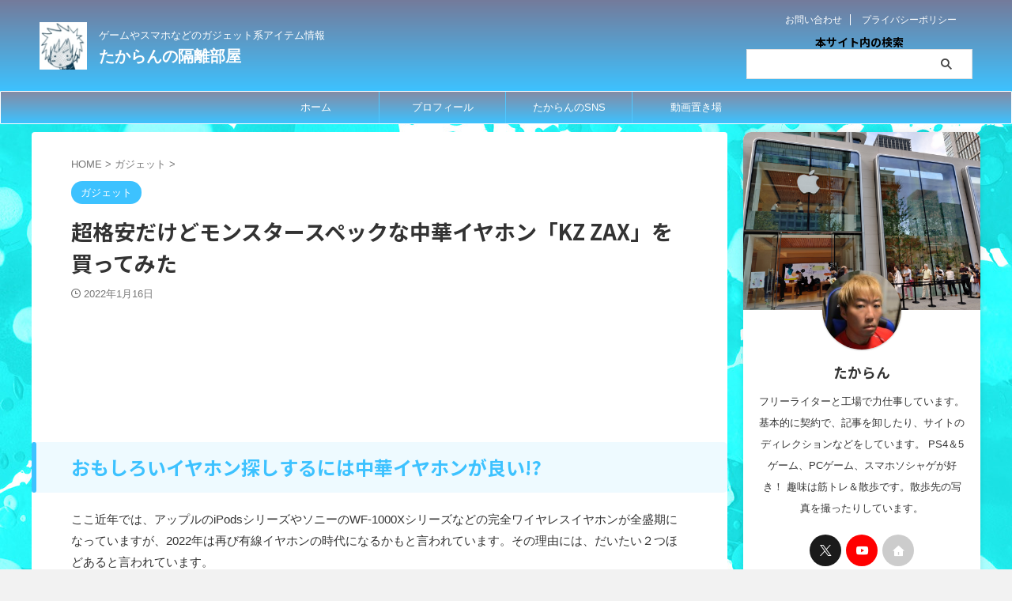

--- FILE ---
content_type: text/html; charset=UTF-8
request_url: https://takara3rd.com/2022/01/16/1379/
body_size: 31856
content:

<!DOCTYPE html>
<html lang="ja" class="s-navi-search-overlay  toc-style-default">
	<!--<![endif]-->
	<head prefix="og: http://ogp.me/ns# fb: http://ogp.me/ns/fb# article: http://ogp.me/ns/article#">
		
	<!-- Global site tag (gtag.js) - Google Analytics -->
	
	
			<meta charset="UTF-8" >
		<meta name="viewport" content="width=device-width,initial-scale=1.0,user-scalable=no,viewport-fit=cover">
		<meta name="format-detection" content="telephone=no" >
		<meta name="referrer" content="no-referrer-when-downgrade"/>

		
		<link rel="alternate" type="application/rss+xml" title="たからんの隔離部屋 RSS Feed" href="https://takara3rd.com/feed/" />
		<link rel="pingback" href="https://takara3rd.com/xmlrpc.php" >
		<!--[if lt IE 9]>
		<script data-jetpack-boost="ignore" src="https://takara3rd.com/wp-content/themes/affinger/js/html5shiv.js"></script>
		<![endif]-->
				<style id="jetpack-boost-critical-css">@media all{html{font-family:sans-serif;-ms-text-size-adjust:100%;-webkit-text-size-adjust:100%}body{margin:0}article,aside,figure,header,main,nav{display:block}a{background:0 0}h1{font-size:2em;margin:.67em 0}img{border:0}figure{margin:1em 40px}input{color:inherit;font:inherit;margin:0}input[type=submit]{-webkit-appearance:button}input{line-height:normal}}@media all{@font-face{font-family:stsvg;font-weight:400;font-style:normal;font-display:block}[class*=" st-svg-"]{font-family:stsvg;speak:none;font-style:normal;font-weight:400;font-variant:normal;text-transform:none;line-height:1;-webkit-font-smoothing:antialiased;-moz-osx-font-smoothing:grayscale}#search .st-fa{font-family:stsvg}.st-svg-youtube-play:before{content:""}.st-svg-angle-double-right:before{content:""}.st-svg-angle-up:before{content:""}.st-svg-clock-o:before{content:""}.st-svg-home:before{content:""}.st-svg-menu:before{content:""}.st-svg-twitter:before{content:""}}@media all{*{font-family:-apple-system,BlinkMacSystemFont,"Segoe UI","Helvetica Neue","Hiragino Kaku Gothic ProN","メイリオ",meiryo,sans-serif;margin:0;padding:0}main{color:#333}p:empty{display:none}article,aside,figure,header,main,nav{display:block}body,html{height:100%}body{min-width:320px;word-wrap:break-word;background-color:#fff;counter-reset:stcnt imgcountcnt ranknumber-h2 ranknumber-h3 ranknumber-h4 stepcnt}.entry-content>div{margin-bottom:20px}.entry-content{margin-bottom:20px}.single .entry-content{padding-top:10px}*>p:last-child{margin-bottom:0}@media screen and (-webkit-min-device-pixel-ratio:0){h1,h2,h3{font-weight:700}}.post::after{content:"";clear:both;display:block}a{color:#4682b4}img:not(.size-st_header_slider){max-width:100%;height:auto;border:none;vertical-align:bottom;box-sizing:border-box}iframe{max-width:100%}.smanone{display:none}.clearfix{zoom:1}.clearfix::after{content:"";display:block;clear:both}.clear{clear:both}@media screen and (min-width:960px){#st-header-post-under-box.st-header-post-no-data{margin:-10px 0 10px}}.post ol li,.post ul li,p{font-size:18px;line-height:32px}.entry-title:not([class^=is-style-st-heading-custom-]):not([class*=" is-style-st-heading-custom-"]):not(.st-css-no2),.post .entry-title:not([class^=is-style-st-heading-custom-]):not([class*=" is-style-st-heading-custom-"]):not(.st-css-no2){font-size:24px;line-height:38px}h1{margin:0}h2:not([class^=is-style-st-heading-custom-]):not([class*=" is-style-st-heading-custom-"]):not(.st-css-no2){font-size:22px;line-height:35px;color:#333}.post h3:not([class^=is-style-st-heading-custom-]):not([class*=" is-style-st-heading-custom-"]):not(.st-css-no2):not(.rankh3):not(.post-card-title):not(#reply-title){font-size:19px;line-height:27px}p{margin-bottom:20px}header .descr.sitenametop{margin-bottom:5px;padding-top:5px}header .sitename{font-size:20px;line-height:1.3;padding:0;margin:0;word-break:break-all}header .sitename a{color:#333;text-decoration:none;font-weight:700}header .descr{font-size:13px;font-weight:400;line-height:1.3;padding:0;margin:0;word-break:break-all}.post .st-catgroup{font-size:12px;line-height:18px;margin:0;padding:5px 0;display:flex;flex-wrap:wrap;gap:5px}.catname{font-size:13px;line-height:1.5em;color:#1a1a1a;display:inline-block;word-break:break-word;padding:6px 8px;margin-top:5px;border-radius:2px;text-decoration:none;background:#f3f3f3}.post .st-catgroup a{text-decoration:none;color:#333}.kdate .st-svg-clock-o::before{font-size:.9em}.entry-title:not([class^=is-style-st-heading-custom-]):not([class*=" is-style-st-heading-custom-"]):not(.st-css-no2),.post .entry-title:not([class^=is-style-st-heading-custom-]):not([class*=" is-style-st-heading-custom-"]):not(.st-css-no2){color:#333;padding-top:10px;margin-bottom:10px;font-weight:700}h2:not([class^=is-style-st-heading-custom-]):not([class*=" is-style-st-heading-custom-"]):not(.st-css-no2){background:#f3f3f3;color:#1a1a1a;margin:20px 0;padding-top:10px;padding-right:20px;padding-bottom:10px;padding-left:20px;border-top:1px solid #ccc;border-bottom:1px solid #ccc}.post h3:not([class^=is-style-st-heading-custom-]):not([class*=" is-style-st-heading-custom-"]):not(.st-css-no2):not(.rankh3):not(.post-card-title):not(#reply-title){background:#f3f3f3;color:#1a1a1a;margin:20px 0;padding-top:10px;padding-right:20px;padding-bottom:10px;padding-left:20px;border-top:1px solid #ccc;border-bottom:1px solid #ccc}h3:not([class^=is-style-st-heading-custom-]):not([class*=" is-style-st-heading-custom-"]):not(.st-css-no2) a{color:#333;text-decoration:none}.screen-reader-text{display:none}#side aside>div>div{margin-bottom:10px}#content{position:relative}.blogbox p{font-size:14px;margin:0;color:#777;line-height:18px;display:flex;align-items:center}.blogbox{margin-bottom:10px;padding:0}.post .blogbox .st-fa{margin-right:4px}#st-text-logo{word-break:break-all}#headbox-bg{width:100%;box-sizing:border-box}.headbox,.headbox p{font-size:12px;line-height:18px;text-align:center}.side-widgets{margin:0}.side-widgets>*{margin-bottom:10px}.kanren dl p{margin-bottom:0}.kanren:not(.st-cardbox) .clearfix dd .st-excerpt p,.kanren:not(.st-cardbox) .clearfix dd p{font-size:13px;line-height:1.6}.kanren:not(.pop-box):not(.st-cardbox) .clearfix dd .st-excerpt p{color:#777}.st-author-box .st-fa{margin-right:4px}.st-author-nickname{font-weight:700;padding-bottom:5px}.st-author-description{margin-bottom:10px;color:#333}@media only screen and (max-width:599px){.st-author-nickname{margin-bottom:0}}.st-author-box .st-author-profile-content{padding:10px 20px 20px;text-align:center}#side aside ul li{list-style-type:none;margin:0;padding:0}.aligncenter{clear:both;display:block;margin:0 auto 10px}main ol,main ul{padding-left:1em;margin-bottom:20px;margin-left:1em}main ul.has-st-border:not(.is-style-st-group-left-line):not(.is-style-st-group-both-line){margin-left:0}.is-style-st-maruck{max-width:100%;box-sizing:border-box;padding-left:0;margin-left:0}main ol li,main ul li{padding-top:.25em;padding-bottom:.25em;line-height:1.7em!important}ul li{text-align:left}.post ul:not(.toc_list):not(.st_toc_list):not(.children):not(.slick-dots):not(.st-pvm-nav-list){list-style-type:disc}.post ol{list-style-type:decimal}.post .is-style-st-maruck{margin-bottom:20px}.post .is-style-st-maruck>li::before{content:" ";font-family:stsvg}.post .is-style-st-maruck>li{list-style-type:none;padding-left:2.25em;position:relative}.post .is-style-st-maruck>li::before{border-radius:50%;width:1.5em;height:1.5em;line-height:1.5em;text-align:center;background:#f3f3f3;color:#333;box-sizing:border-box;left:.25em;position:absolute;transform:scale(.8)}main{counter-reset:stcnt!important}.freebox{border-top:solid 1px #feb20a;padding:0 0 10px;background:#f3f3f3;font-size:15px;line-height:25px;margin-bottom:20px;position:relative}.p-free{padding:0;margin-bottom:0}.p-free::after{content:"";display:block;margin-bottom:5px}.p-entry-f{padding:3px 20px;margin:0;font-size:15px;font-weight:700;background:#feb20a;color:#fff;top:0;left:0;max-width:80%;display:inline-block}.p-entry-f .st-fa{margin-right:5px}.free-inbox{padding:10px 15px 10px;text-align:left}.free-inbox p{margin-bottom:10px}.free-inbox>:last-child{margin-bottom:0}input[type=submit]{background:#fafafa}input:not(.st-form-nowide):not([type=checkbox]):not([type=radio]):not([type=submit]):not([type=image]){box-sizing:border-box;width:100%}input:not([type=checkbox]):not([type=radio]):not([type=submit]){padding:5px}.post input:not(.st-tab-label):not([type=image]){border-radius:3px;border:1px solid #ccc}#searchform input:not(.st-tab-label):not([type=image]){border-radius:0}.post input:not(.st-tab-label):not([type=image]){padding:7px 15px;margin:5px auto}#s-navi{margin:0-10px}#s-navi dl.acordion p{margin:0}#s-navi dl.acordion{margin:0;box-sizing:border-box;width:100%}#s-navi dt.trigger{display:-webkit-box;display:-webkit-flex;display:-ms-flexbox;display:flex;-webkit-box-pack:start;-webkit-justify-content:flex-start;-ms-flex-pack:start;justify-content:flex-start;-webkit-box-align:center;-webkit-align-items:center;-ms-flex-align:center;align-items:center;height:48px;overflow:hidden}#st-mobile-logo{padding:0 10px;box-sizing:border-box;text-align:left;line-height:20px;font-size:16px;-webkit-box-ordinal-group:3;-webkit-order:2;-ms-flex-order:2;order:2;-webkit-box-flex:1;-webkit-flex-grow:1;-ms-flex-positive:1;flex-grow:1;display:flex;align-items:center;flex-direction:column}#st-icon-logo img{max-width:inherit}@media only screen and (max-width:959px){#st-icon-logo{width:100%;box-sizing:border-box}}#s-navi dt.trigger .acordion_button{max-width:20%;order:1;flex-grow:0}#s-navi dt.trigger .op{font-family:"メイリオ",Meiryo,"ヒラギノ角ゴ Pro W3","Hiragino Kaku Gothic Pro","ＭＳ Ｐゴシック",sans-serif;color:#333;font-size:25px;display:flex;justify-content:center;align-items:center;height:48px;overflow:hidden;width:52px;box-sizing:border-box}#s-navi dt.trigger .op .st-fa{display:flex;flex-direction:column;justify-content:center;align-items:center}#s-navi::after{content:"";display:block;clear:both;margin-bottom:0}#s-navi dd.acordion_tree{box-sizing:border-box;text-align:left;position:fixed;top:0;height:100vh;max-height:100vh;-webkit-overflow-scrolling:touch}#s-navi dd.acordion_tree{width:250px;z-index:10000}#s-navi dd.acordion_tree{left:-250px}#s-navi dd.acordion_tree .acordion_tree_content{box-sizing:border-box;overflow:auto;-webkit-overflow-scrolling:touch}#s-navi dd.acordion_tree .acordion_tree_content{padding-top:10px}.acordion_tree ul.menu li{position:relative;float:none;font-size:15px;list-style:none}.acordion_tree ul.menu li a{display:flex;justify-content:space-between;padding:12px 15px;text-decoration:none;color:#333}.acordion_tree .menu-item-label,nav:not(.st-footer-ul) .menu-item a{display:inline-flex;align-items:center}#search{padding-bottom:0;position:relative;width:100%;box-sizing:border-box}#searchform input{margin:0}#searchform input{-webkit-appearance:none}#s{min-width:0;font-family:"メイリオ",Meiryo,"ヒラギノ角ゴ Pro W3","Hiragino Kaku Gothic Pro","ＭＳ Ｐゴシック",sans-serif;color:#333;font-size:14px;border-style:none;padding:10px 25px;box-sizing:border-box;border-radius:0;background-color:#fff}#s::-webkit-input-placeholder{opacity:.5}#s:-moz-placeholder{opacity:.5}#s::-moz-placeholder{opacity:.5}#s:-ms-input-placeholder{opacity:.5}#searchform{border:#e0e0e0 1px solid;border-radius:0;display:flex;overflow:hidden}input#searchsubmit{margin:0;background:#fff;color:#424242;padding:0 15px;border:none}.footermenust{text-align:center;padding:0 0 20px}.footermenust li{display:inline;font-size:14px;padding:0 10px}#breadcrumb,#breadcrumb li,#breadcrumb ol{margin:0;padding:0;font-weight:400}#breadcrumb ol li{color:#777;font-size:13px;list-style:none;display:inline-block;line-height:1.5}#breadcrumb ol li a{text-decoration:none;color:#777}.sns{box-sizing:border-box;width:100%;margin:0 auto;padding:10px 0 20px}.snstext{font-size:13px;padding:0 13px;-webkit-align-self:center;-ms-flex-item-align:center;align-self:center;-webkit-box-flex:1;-webkit-flex-grow:1;-ms-flex-positive:1;flex-grow:1;line-height:1.2em}.post .sns ul{list-style:none;padding:0!important;margin:0 0 20px}.sns li{float:left;list-style:none;width:50%}.sns li a{box-sizing:border-box;font-size:15px;position:relative;display:-webkit-box;display:-webkit-flex;display:-ms-flexbox;display:flex;-webkit-box-pack:justify;-webkit-justify-content:space-between;-ms-flex-pack:justify;justify-content:space-between;-webkit-box-align:stretch;-webkit-align-items:stretch;-ms-flex-align:stretch;align-items:stretch;padding:6px 10px 4px 15px;color:#fff;border-radius:3px;text-decoration:none;height:38px;margin:5px;vertical-align:middle;line-height:25px}.sns li a .st-fa{-webkit-align-self:center;-ms-flex-item-align:center;align-self:center;min-width:1.25em;-webkit-flex-shrink:0;-ms-flex-negative:0;flex-shrink:0;padding-right:13px;height:100%;display:-webkit-box;display:-webkit-flex;display:-ms-flexbox;display:flex;-webkit-box-align:center;-webkit-align-items:center;-ms-flex-align:center;align-items:center;-webkit-box-pack:center;-webkit-justify-content:center;-ms-flex-pack:center;justify-content:center}.sns .twitter a{background:#1a1a1a;box-shadow:0 3px 0#000}.sns .st-svg-twitter{border-right:1px solid #424242}.st-svg-twitter::before{font-size:.9em}.sns .twitter a{background:#1a1a1a;box-shadow:0 3px 0#000}.sns .st-svg-twitter{border-right:1px solid #616161}#page-top:not(.st-pagetop-text){position:fixed;z-index:99999;bottom:40px;right:15px}#page-top:not(.page-top-img):not(.st-pagetop-text) a{text-decoration:none;background:#ccc;color:#fff;text-align:center;-moz-opacity:0.8;opacity:.8;width:60px;height:60px;display:flex;align-items:center;justify-content:center}#page-top .st-svg-angle-up::before{font-size:20px}.comment-form-comment label{display:none!important}.vcard .fn{font-size:12px;line-height:1.3;font-style:normal;color:#757575}#comments label{display:block}#comments input{box-sizing:border-box;padding:10px;width:100%;border-radius:2px;border:1px #f2f2f2 solid}#wrapper{margin:0 auto;position:relative}header{text-align:center}#headbox{padding:0 10px 0;margin:0;box-sizing:border-box}#side aside{padding:0 15px 20px}#header-l{padding-top:0}@media only screen and (max-width:959px){#header-l{padding-top:20px}}main{padding:20px 15px;margin:0 0 20px;background:#fff}@media only screen and (max-width:959px){main{margin-bottom:-1px}}@media all and (-ms-high-contrast:none){#s{color:#ccc;padding-top:7px}}@media screen and (orientation:landscape){#headbox{padding-right:constant(safe-area-inset-right);padding-left:constant(safe-area-inset-left);padding-right:env(safe-area-inset-right);padding-left:env(safe-area-inset-left)}#s-navi dt,#side{padding-right:calc(constant(safe-area-inset-right) + 10px);padding-left:calc(constant(safe-area-inset-left) + 10px);padding-right:calc(env(safe-area-inset-right) + 10px);padding-left:calc(env(safe-area-inset-left) + 10px)}.adsbygoogle{margin-right:calc(constant(safe-area-inset-right));margin-left:calc(constant(safe-area-inset-left));margin-right:calc(env(safe-area-inset-right));margin-left:calc(env(safe-area-inset-left))}}@media screen and (orientation:portrait){#s-navi dd.acordion_tree{padding-bottom:constant(safe-area-inset-bottom);padding-bottom:env(safe-area-inset-bottom)}}figure{margin:0}.has-large-font-size{font-size:1.3em!important;line-height:1.5!important}.wp-block-image{margin-bottom:20px}.wp-block-image.is-style-st-photo-shadow img{box-shadow:0 0 8px rgba(0,0,0,.5);max-width:100%;box-sizing:border-box}p.has-background{padding:.7em 1em}.has-st-border:not(.is-style-st-group-left-line):not(.is-style-st-group-both-line){padding:1.5em 2em}ul.has-st-border:not(.is-style-st-group-left-line):not(.is-style-st-group-both-line){padding:1.5em 2em 1.5em 3em}.is-style-st-maruck.has-st-border:not(.is-style-st-group-left-line):not(.is-style-st-group-both-line){padding:1.5em 2em 2em 1.5em}.has-st-solid-border{border-style:solid}.has-st-dashed-border{border-style:dashed}.has-st-medium-border-width{border-width:1px}.has-st-thick-border-width{border-width:5px}.post{counter-reset:countcnt}.post{counter-reset:stepcnt}[class^=is-style-st-paragraph-]{display:flex;position:relative;padding:1em 1.2em;align-items:center}[class^=is-style-st-paragraph-]::before{font-family:stsvg}[class^=is-style-st-paragraph-]::before{order:-2;padding:0 .8em 0 0}[class^=is-style-st-paragraph-]::before{font-size:1.1em}@media screen and (max-width:599px){[class^=is-style-st-paragraph-]::before{font-size:1.2em}}.is-style-st-paragraph-dotline{background-color:#fce4ec;box-shadow:0 0 0 7px #fce4ec;padding:1.5em;border:2px dashed rgba(255,255,255,.7);margin-left:7px;margin-right:7px;box-sizing:border-box}@media only screen and (max-width:959px){#content-w{position:relative;z-index:0}#st-ami{position:relative;left:0}#side aside{clear:both;float:none;width:auto;position:static;padding-top:10px}.sns .st-fa{font-size:20px}.sns li a{box-sizing:border-box;height:48px;padding:10px 15px}}@media only screen and (min-width:600px) and (max-width:959px){.sns .st-fa{font-size:25px}.sns li a{box-sizing:border-box;height:58px;padding:15px 20px}#s-navi dd.acordion_tree{width:320px;left:-320px}#s-navi dt.trigger{height:58px}#st-mobile-logo{padding:15px 20px;line-height:30px;font-size:25px}#s-navi dt.trigger .op{font-size:30px;width:66px;height:58px}.acordion_tree ul.menu li{font-size:20px}.acordion_tree ul.menu li a{padding:15px 20px}#page-top:not(.page-top-img) a{width:100px;height:100px}#page-top .st-svg-angle-up::before{font-size:30px}}@media only screen and (min-width:600px){.post ol li,.post ul li,p{font-size:20px;line-height:30px}.entry-title:not([class^=is-style-st-heading-custom-]):not([class*=" is-style-st-heading-custom-"]):not(.st-css-no2),.post .entry-title:not([class^=is-style-st-heading-custom-]):not([class*=" is-style-st-heading-custom-"]):not(.st-css-no2){font-size:27px;line-height:40px}h2:not([class^=is-style-st-heading-custom-]):not([class*=" is-style-st-heading-custom-"]):not(.st-css-no2){font-size:24px;line-height:35px}.post h3:not([class^=is-style-st-heading-custom-]):not([class*=" is-style-st-heading-custom-"]):not(.st-css-no2):not(.rankh3):not(.post-card-title):not(#reply-title){font-size:22px;line-height:32px}header{text-align:left}#headbox{padding:0 10px 10px;margin:0;text-align:center}#header-l img{margin:0 auto}main{background-color:#fff;padding:20px 30px;padding-right:calc(constant(safe-area-inset-right) + 10px);padding-left:calc(constant(safe-area-inset-left) + 10px)}.freebox{font-size:18px;line-height:28px}p{margin-bottom:20px}dd p{margin-bottom:5px}.entry-title:not([class^=is-style-st-heading-custom-]):not([class*=" is-style-st-heading-custom-"]):not(.st-css-no2),.post .entry-title:not([class^=is-style-st-heading-custom-]):not([class*=" is-style-st-heading-custom-"]):not(.st-css-no2){color:#333;margin-bottom:10px}h2:not([class^=is-style-st-heading-custom-]):not([class*=" is-style-st-heading-custom-"]):not(.st-css-no2)::after{bottom:-10px;left:50px}h2:not([class^=is-style-st-heading-custom-]):not([class*=" is-style-st-heading-custom-"]):not(.st-css-no2)::before{bottom:-10px;left:50px}.kanren:not(.st-cardbox) .clearfix dd p{font-size:16px;line-height:26px}.st-widgets-title:not([class^=is-style-st-heading-custom-]):not([class*=" is-style-st-heading-custom-"]):not(.st-css-no2){font-size:16px}}@media screen and (min-width:960px){.post ol li,.post ul li,p{font-size:15px;line-height:27px}.entry-title:not([class^=is-style-st-heading-custom-]):not([class*=" is-style-st-heading-custom-"]):not(.st-css-no2),.post .entry-title:not([class^=is-style-st-heading-custom-]):not([class*=" is-style-st-heading-custom-"]):not(.st-css-no2){font-size:27px;line-height:40px}h2:not([class^=is-style-st-heading-custom-]):not([class*=" is-style-st-heading-custom-"]):not(.st-css-no2){font-size:24px;line-height:34px}.post h3:not([class^=is-style-st-heading-custom-]):not([class*=" is-style-st-heading-custom-"]):not(.st-css-no2):not(.rankh3):not(.post-card-title):not(#reply-title){font-size:20px;line-height:30px}#side .st-author-description{font-size:80%}#st-menuwide{border-radius:1px;border:solid 1px #e0dede;padding:0;margin:0 auto;background:#f3f3f3;background:-webkit-linear-gradient(#fff 0,#f3f3f3 100%);background:linear-gradient(#fff 0,#f3f3f3 100%)}nav.smanone{margin:0 auto}header .smanone ul.menu li{box-sizing:border-box;list-style-type:none;float:left;height:40px;text-align:center;border-right:solid 1px #f3f3f3;position:relative}header .smanone ul.menu>li:last-child{border:none}header .smanone ul.menu li a{display:inline-flex;align-items:center;justify-content:center;white-space:nowrap;font-size:13px;overflow:hidden;width:100%;height:100%;line-height:40px;color:#333;text-decoration:none;position:relative;z-index:1}header .smanone ul.menu{zoom:1}.smanone{display:block}.pcnone{display:none!important}header{padding:0}#header-l{padding-top:0}#headbox{padding:15px 10px;margin:0 auto;text-align:left}#headbox img{margin:0}nav{display:block}.freebox{font-size:14px;line-height:24px}p{margin-bottom:20px}dd p{margin-bottom:5px}.entry-title:not([class^=is-style-st-heading-custom-]):not([class*=" is-style-st-heading-custom-"]):not(.st-css-no2),.post .entry-title:not([class^=is-style-st-heading-custom-]):not([class*=" is-style-st-heading-custom-"]):not(.st-css-no2){color:#333;margin-bottom:10px}.blogbox p{font-size:13px;margin:0;line-height:18px}h2:not([class^=is-style-st-heading-custom-]):not([class*=" is-style-st-heading-custom-"]):not(.st-css-no2)::after{bottom:-10px;left:50px}h2:not([class^=is-style-st-heading-custom-]):not([class*=" is-style-st-heading-custom-"]):not(.st-css-no2)::before{bottom:-10px;left:50px}#side aside ul li{font-size:14px;line-height:24px}#headbox{display:flex;align-items:center;justify-content:space-between}#header-l{display:flex;align-items:center;max-width:450px}#st-icon-logo{padding-right:15px;margin-bottom:0}#header-r{padding-top:0;max-width:calc(100% - 450px)}#header-r a{text-decoration:none}#header-r p{margin:0}#header-r .footermenubox{margin-bottom:10px}#header-r .footermenust{padding:0 10px 0 0;margin:0 0 5px;text-align:right}#header-r .footermenust li{border-right:1px solid #333;font-size:12px;line-height:18px;margin:0}#header-r .footermenust li:last-child{border-right:none}#header-r .footermenust a{padding:0;margin:0;font-size:12px;color:#333}.st-widgets-title:not([class^=is-style-st-heading-custom-]):not([class*=" is-style-st-heading-custom-"]):not(.st-css-no2){font-size:14px}#wrapper{overflow:visible;padding:0;width:100%}#content{margin:0 auto}#wrapper:not(.colum1) #content-w,header+#content-w{padding-top:10px}#side{padding:0}.sns{width:90%}.sns li{width:33%}.snstext{display:inline}.kanren:not(.st-cardbox) .clearfix dd p{font-size:75%;line-height:1.7}}@media only screen and (max-width:599px){#side{overflow:hidden;padding-top:20px}}}@media all{:root .has-very-dark-gray-color{color:#313131!important}:root .has-vivid-yellow-background-color{background-color:#ffc107!important}[class*=is-style-st-paragraph-].has-very-dark-gray-color::before{color:#313131;border-right-color:#313131!important}.is-style-st-paragraph-dotline.has-vivid-yellow-background-color{box-shadow:0 0 0 7px #ffc107}.has-st-border{border-color:#eee}[class^=is-style-st-paragraph-]{border-radius:5px}.is-style-st-paragraph-dotline{border-radius:5px}.wp-block-st-blocks-midashi-box.freebox{background-color:#eefaff;border-color:#51c8ff}.wp-block-st-blocks-midashi-box .p-free{border-color:#51c8ff}.wp-block-st-blocks-midashi-box .p-free .p-entry-f{color:#fff;background-color:#51c8ff}.freebox{-webkit-filter:drop-shadow(1px 1px 2px rgba(0,0,0,0.3));filter:drop-shadow(1px 1px 2px rgba(0,0,0,.3))}@media screen and (max-width:959px){#headbox{padding:0 10px 15px}#header-l{padding-bottom:10px}}#s{font-size:14px;padding-left:25px;padding-top:10px;padding-bottom:10px}input#s:-ms-input-placeholder{font-size:14px!important}input#s::-ms-input-placeholder{font-size:14px!important}input#s::placeholder{font-size:14px!important}:root #searchform{border-width:1px}input#searchsubmit{padding-right:25px;padding-left:25px;font-size:14px}.sns{width:100%;text-align:center}.sns li{float:none}.sns li a{margin:0}.post .sns ul,.sns ul{margin:0 auto;display:flex;justify-content:center;flex-wrap:wrap}.snstext{display:none}.sns li{float:left;list-style:none;width:40px;margin:5px;position:relative}.sns li i{font-size:19px!important}.sns li a{border-radius:50%;box-sizing:border-box;color:#fff;font-size:19px;height:40px;width:40px;padding:0;-webkit-box-pack:center;-webkit-justify-content:center;-ms-flex-pack:center;justify-content:center}.sns li a .st-fa{padding:0;border:0;height:auto}.sns .twitter a{box-shadow:none}.sns .st-svg-twitter::before{position:relative}img.avatar{border-radius:50%}.st-author-profile-avatar img{border-radius:50%}.entry-title:not(.st-css-no),.post .entry-title:not(.st-css-no),.post h2:not(.st-css-no),.post h3:not(.st-css-no),.st-author-profile .st-author-nickname,.st-widgets-title{font-family:"Noto Sans JP",sans-serif;font-weight:700!important}input{color:#000}a{color:#727fc9}.st-author-profile{border-radius:10px;overflow:hidden}.st-author-profile{text-align:center;width:100%;box-sizing:border-box;background:#fff;box-shadow:0 1px 8px rgb(0,0,0,.1),0 4px 4px -4px rgb(0,0,0,.1);margin-bottom:10px}.st-author-profile-header-card{width:100%;min-height:100px;box-sizing:border-box}.st-author-profile-avatar img{width:100px;height:100px;margin:-50px auto 5px;box-shadow:0 1px 2px rgba(0,0,0,.2)}.st-author-profile-content{padding:10px 20px 10px;text-align:center}.st-author-profile .st-author-nickname{font-size:110%;border:none;margin-bottom:5px;color:#333}@media screen and (max-width:599px){.st-author-profile-avatar img{width:120px;height:120px;margin:-60px auto 5px}.st-author-profile .st-author-nickname{font-size:130%}}#side .st-author-profile .st-author-description,.st-author-profile .st-author-description{margin-bottom:20px}.st-author-profile .sns{padding:0;margin-bottom:10px;width:100%;text-align:center}.profile-sns{text-align:center}#side aside .st-author-profile .sns li,.st-author-profile .sns li{padding:0 3px;text-align:center;display:inline-block;margin-right:0;float:none;list-style:none;width:40px;position:relative}#side aside .st-author-profile .sns li a,.st-author-profile .sns li a{margin:0;border-radius:50%;box-sizing:border-box;color:#fff;font-size:19px;height:40px;width:40px;padding:0;-webkit-box-pack:center;-webkit-justify-content:center;-ms-flex-pack:center;justify-content:center}.st-author-box .st-author-profile .st-fa{margin-right:0;padding:0;border:0;height:auto}.st-author-profile .post .sns ul,.st-author-profile .sns ul{width:100%;margin:0 auto}.st-author-profile .sns li i{font-size:.8em!important}.st-author-profile .sns .twitter a{box-shadow:none}.st-author-profile .sns .st-svg-twitter::before{position:relative}.st-author-profile .sns .author-homepage a{background:#ccc}.st-author-profile .sns .author-youtube a{background:red}.post .is-style-st-maruck>li::before{background:#3dc2ff;color:#fff}#headbox-bg{background:#3dc2ff;background:-webkit-linear-gradient(top,#747b9b 0,#3dc2ff 100%);background:linear-gradient(to bottom,#747b9b 0,#3dc2ff 100%)}@media only screen and (min-width:600px){body:not(.front-page) main{background-color:#fff!important}}@media only screen and (max-width:599px){body:not(.front-page) main{background-color:#fff!important}}header .sitename a,nav li a{color:#fff}#page-top:not(.page-top-img):not(.st-pagetop-text) a{background:#3dc2ff}#page-top:not(.page-top-img):not(st-pagetop-text) a{line-height:100%;border-radius:50%}#page-top:not(.page-top-img):not(.st-pagetop-text){right:15px}header .descr{color:#fff}#s-navi dt.trigger .op{color:#fff}header #st-mobile-logo{justify-content:center;text-align:center}@media only screen and (max-width:959px){#st-icon-logo{margin-bottom:5px;padding-right:0}}@media only screen and (max-width:959px){#st-icon-logo{padding-right:0}}#s-navi dt.trigger{height:48pxpx}@media only screen and (max-width:959px) and (min-width:600px){#s-navi dt.trigger{height:calc(48pxpx + 10px)}}#st-icon-logo img{max-height:60px;width:auto}#s-navi dd.acordion_tree{background-color:#3dc2ff}.acordion_tree ul.menu li,.acordion_tree ul.menu li a{color:#fff}.acordion_tree ul.menu li a{border-bottom:1px solid #51c8ff}#breadcrumb,#breadcrumb ol li,#breadcrumb ol li a,.blogbox p,div#breadcrumb a{color:#777}.post .entry-title:not([class^=is-style-st-heading-custom-]):not([class*=" is-style-st-heading-custom-"]):not(.st-css-no){background-color:transparent;background:0 0;border:none}.post h2:not([class^=is-style-st-heading-custom-]):not([class*=" is-style-st-heading-custom-"]):not(.st-css-no){border-radius:5px}.post h2:not([class^=is-style-st-heading-custom-]):not([class*=" is-style-st-heading-custom-"]):not(.st-css-no)::before{border-radius:3px}.post h2:not([class^=is-style-st-heading-custom-]):not([class*=" is-style-st-heading-custom-"]):not(.st-css-no)::before{position:absolute;content:""!important;width:6px;height:100%;background:#3dc2ff;left:0;bottom:0}.post h2:not([class^=is-style-st-heading-custom-]):not([class*=" is-style-st-heading-custom-"]):not(.st-css-no){position:relative;padding-left:20px;border:none;color:#3dc2ff;padding-top:15px!important;padding-bottom:15px!important;background-color:#eefaff}.post h3:not([class^=is-style-st-heading-custom-]):not([class*=" is-style-st-heading-custom-"]):not(.st-css-no):not(.st-matome):not(.rankh3):not(.post-card-title):not(#reply-title){border-radius:5px}.post h3:not([class^=is-style-st-heading-custom-]):not([class*=" is-style-st-heading-custom-"]):not(.st-css-no):not(.st-matome):not(.rankh3):not(.post-card-title):not(#reply-title)::before{border-radius:3px}.post h3:not([class^=is-style-st-heading-custom-]):not([class*=" is-style-st-heading-custom-"]):not(.st-css-no):not(.st-matome):not(.rankh3):not(.post-card-title):not(#reply-title)::before{position:absolute;content:""!important;width:6px;height:100%;background:#cbefef;left:0;bottom:0}.post h3:not([class^=is-style-st-heading-custom-]):not([class*=" is-style-st-heading-custom-"]):not(.st-css-no):not(.st-matome):not(.rankh3):not(.post-card-title):not(#reply-title){position:relative;padding-left:20px;border:none;color:#000;padding-left:20px!important;padding-top:10px!important;padding-bottom:10px!important;background:#e1f4f2}.catname{background:#3dc2ff;color:#fff}.catname{padding:5px 12px;border-radius:100vh}@media screen and (max-width:599px){.catname{padding:4px 12px;border-radius:100vh}}.post .st-catgroup a{color:#fff}.freebox{border-top-color:#3dc2ff;background:#eefaff}.p-entry-f{background:#3dc2ff;color:#fff}.entry-content h2:not([class^=is-style-st-heading-custom-]):not([class*=" is-style-st-heading-custom-"]):not(.st-css-no){margin-left:-15px;margin-right:-15px;padding-left:20px;padding-right:20px}@media only screen and (min-width:600px){.entry-content h2:not([class^=is-style-st-heading-custom-]):not([class*=" is-style-st-heading-custom-"]):not(.st-css-no){margin-left:-30px;margin-right:-30px;padding-left:30px;padding-right:30px}}@media only screen and (min-width:960px){#content,#st-menuwide,nav.smanone{max-width:1200px}#headbox{max-width:1200px}#contentInner{float:left;width:100%;margin-right:-300px}main{margin-right:320px;margin-left:0;background-color:#fff;border-radius:4px;-webkit-border-radius:4px;-moz-border-radius:4px;padding:30px 50px 30px}#side aside{float:right;width:300px;padding:0}#st-menuwide{border-top-color:#fff;border-bottom-color:#fff;border-left-color:#fff;border-right-color:#fff}#st-menuwide{background:#3dc2ff}header .smanone ul.menu li{width:160px}header .smanone ul.menu li{border-right-color:#51c8ff}header .smanone ul.menu li a{color:#fff}#st-menuwide{max-width:100%}header .smanone ul.menu{display:-webkit-flex;display:-ms-flexbox;display:flex;-webkit-justify-content:center;-ms-flex-pack:center;justify-content:center;-webkit-box-lines:multiple;-webkit-flex-wrap:wrap;-ms-flex-wrap:wrap;flex-wrap:wrap}#header-r .footermenust a{color:#fff}#header-r .footermenust li{border-right-color:#fff}.entry-content h2:not([class^=is-style-st-heading-custom-]):not([class*=" is-style-st-heading-custom-"]):not(.st-css-no){margin-left:-50px;margin-right:-50px;padding-left:50px;padding-right:50px}}}</style><meta name='robots' content='max-image-preview:large' />
	<style>img:is([sizes="auto" i], [sizes^="auto," i]) { contain-intrinsic-size: 3000px 1500px }</style>
	<title>超格安だけどモンスタースペックな中華イヤホン「KZ ZAX」を買ってみた - たからんの隔離部屋</title>
<link rel='dns-prefetch' href='//stats.wp.com' />
<link rel='preconnect' href='//i0.wp.com' />
<link rel='preconnect' href='//c0.wp.com' />

<style id='wp-emoji-styles-inline-css' type='text/css'>

	img.wp-smiley, img.emoji {
		display: inline !important;
		border: none !important;
		box-shadow: none !important;
		height: 1em !important;
		width: 1em !important;
		margin: 0 0.07em !important;
		vertical-align: -0.1em !important;
		background: none !important;
		padding: 0 !important;
	}
</style>
<noscript><link rel='stylesheet' id='wp-block-library-css' href='https://c0.wp.com/c/6.8.1/wp-includes/css/dist/block-library/style.min.css' type='text/css' media='all' />
</noscript><link rel='stylesheet' id='wp-block-library-css' href='https://c0.wp.com/c/6.8.1/wp-includes/css/dist/block-library/style.min.css' type='text/css' media="not all" data-media="all" onload="this.media=this.dataset.media; delete this.dataset.media; this.removeAttribute( 'onload' );" />
<style id='classic-theme-styles-inline-css' type='text/css'>
/*! This file is auto-generated */
.wp-block-button__link{color:#fff;background-color:#32373c;border-radius:9999px;box-shadow:none;text-decoration:none;padding:calc(.667em + 2px) calc(1.333em + 2px);font-size:1.125em}.wp-block-file__button{background:#32373c;color:#fff;text-decoration:none}
</style>
<noscript><link rel='stylesheet' id='quads-style-css-css' href='https://takara3rd.com/wp-content/plugins/quick-adsense-reloaded/includes/gutenberg/dist/blocks.style.build.css?ver=2.0.98.1' type='text/css' media='all' />
</noscript><link rel='stylesheet' id='quads-style-css-css' href='https://takara3rd.com/wp-content/plugins/quick-adsense-reloaded/includes/gutenberg/dist/blocks.style.build.css?ver=2.0.98.1' type='text/css' media="not all" data-media="all" onload="this.media=this.dataset.media; delete this.dataset.media; this.removeAttribute( 'onload' );" />
<noscript><link rel='stylesheet' id='mediaelement-css' href='https://c0.wp.com/c/6.8.1/wp-includes/js/mediaelement/mediaelementplayer-legacy.min.css' type='text/css' media='all' />
</noscript><link rel='stylesheet' id='mediaelement-css' href='https://c0.wp.com/c/6.8.1/wp-includes/js/mediaelement/mediaelementplayer-legacy.min.css' type='text/css' media="not all" data-media="all" onload="this.media=this.dataset.media; delete this.dataset.media; this.removeAttribute( 'onload' );" />
<noscript><link rel='stylesheet' id='wp-mediaelement-css' href='https://c0.wp.com/c/6.8.1/wp-includes/js/mediaelement/wp-mediaelement.min.css' type='text/css' media='all' />
</noscript><link rel='stylesheet' id='wp-mediaelement-css' href='https://c0.wp.com/c/6.8.1/wp-includes/js/mediaelement/wp-mediaelement.min.css' type='text/css' media="not all" data-media="all" onload="this.media=this.dataset.media; delete this.dataset.media; this.removeAttribute( 'onload' );" />
<style id='jetpack-sharing-buttons-style-inline-css' type='text/css'>
.jetpack-sharing-buttons__services-list{display:flex;flex-direction:row;flex-wrap:wrap;gap:0;list-style-type:none;margin:5px;padding:0}.jetpack-sharing-buttons__services-list.has-small-icon-size{font-size:12px}.jetpack-sharing-buttons__services-list.has-normal-icon-size{font-size:16px}.jetpack-sharing-buttons__services-list.has-large-icon-size{font-size:24px}.jetpack-sharing-buttons__services-list.has-huge-icon-size{font-size:36px}@media print{.jetpack-sharing-buttons__services-list{display:none!important}}.editor-styles-wrapper .wp-block-jetpack-sharing-buttons{gap:0;padding-inline-start:0}ul.jetpack-sharing-buttons__services-list.has-background{padding:1.25em 2.375em}
</style>
<style id='global-styles-inline-css' type='text/css'>
:root{--wp--preset--aspect-ratio--square: 1;--wp--preset--aspect-ratio--4-3: 4/3;--wp--preset--aspect-ratio--3-4: 3/4;--wp--preset--aspect-ratio--3-2: 3/2;--wp--preset--aspect-ratio--2-3: 2/3;--wp--preset--aspect-ratio--16-9: 16/9;--wp--preset--aspect-ratio--9-16: 9/16;--wp--preset--color--black: #000000;--wp--preset--color--cyan-bluish-gray: #abb8c3;--wp--preset--color--white: #ffffff;--wp--preset--color--pale-pink: #f78da7;--wp--preset--color--vivid-red: #cf2e2e;--wp--preset--color--luminous-vivid-orange: #ff6900;--wp--preset--color--luminous-vivid-amber: #fcb900;--wp--preset--color--light-green-cyan: #eefaff;--wp--preset--color--vivid-green-cyan: #00d084;--wp--preset--color--pale-cyan-blue: #8ed1fc;--wp--preset--color--vivid-cyan-blue: #0693e3;--wp--preset--color--vivid-purple: #9b51e0;--wp--preset--color--soft-red: #e92f3d;--wp--preset--color--light-grayish-red: #fdf0f2;--wp--preset--color--vivid-yellow: #ffc107;--wp--preset--color--very-pale-yellow: #fffde7;--wp--preset--color--very-light-gray: #fafafa;--wp--preset--color--very-dark-gray: #313131;--wp--preset--color--original-color-a: #dd3333;--wp--preset--color--original-color-b: #f4fff4;--wp--preset--color--original-color-c: #F3E5F5;--wp--preset--color--original-color-d: #1e73be;--wp--preset--gradient--vivid-cyan-blue-to-vivid-purple: linear-gradient(135deg,rgba(6,147,227,1) 0%,rgb(155,81,224) 100%);--wp--preset--gradient--light-green-cyan-to-vivid-green-cyan: linear-gradient(135deg,rgb(122,220,180) 0%,rgb(0,208,130) 100%);--wp--preset--gradient--luminous-vivid-amber-to-luminous-vivid-orange: linear-gradient(135deg,rgba(252,185,0,1) 0%,rgba(255,105,0,1) 100%);--wp--preset--gradient--luminous-vivid-orange-to-vivid-red: linear-gradient(135deg,rgba(255,105,0,1) 0%,rgb(207,46,46) 100%);--wp--preset--gradient--very-light-gray-to-cyan-bluish-gray: linear-gradient(135deg,rgb(238,238,238) 0%,rgb(169,184,195) 100%);--wp--preset--gradient--cool-to-warm-spectrum: linear-gradient(135deg,rgb(74,234,220) 0%,rgb(151,120,209) 20%,rgb(207,42,186) 40%,rgb(238,44,130) 60%,rgb(251,105,98) 80%,rgb(254,248,76) 100%);--wp--preset--gradient--blush-light-purple: linear-gradient(135deg,rgb(255,206,236) 0%,rgb(152,150,240) 100%);--wp--preset--gradient--blush-bordeaux: linear-gradient(135deg,rgb(254,205,165) 0%,rgb(254,45,45) 50%,rgb(107,0,62) 100%);--wp--preset--gradient--luminous-dusk: linear-gradient(135deg,rgb(255,203,112) 0%,rgb(199,81,192) 50%,rgb(65,88,208) 100%);--wp--preset--gradient--pale-ocean: linear-gradient(135deg,rgb(255,245,203) 0%,rgb(182,227,212) 50%,rgb(51,167,181) 100%);--wp--preset--gradient--electric-grass: linear-gradient(135deg,rgb(202,248,128) 0%,rgb(113,206,126) 100%);--wp--preset--gradient--midnight: linear-gradient(135deg,rgb(2,3,129) 0%,rgb(40,116,252) 100%);--wp--preset--font-size--small: .8em;--wp--preset--font-size--medium: 20px;--wp--preset--font-size--large: 1.5em;--wp--preset--font-size--x-large: 42px;--wp--preset--font-size--st-regular: 1em;--wp--preset--font-size--huge: 3em;--wp--preset--spacing--20: 0.44rem;--wp--preset--spacing--30: 0.67rem;--wp--preset--spacing--40: 1rem;--wp--preset--spacing--50: 1.5rem;--wp--preset--spacing--60: 2.25rem;--wp--preset--spacing--70: 3.38rem;--wp--preset--spacing--80: 5.06rem;--wp--preset--spacing--af-spacing-ss: 5px;--wp--preset--spacing--af-spacing-s: 10px;--wp--preset--spacing--af-spacing-m: 20px;--wp--preset--spacing--af-spacing-l: 40px;--wp--preset--spacing--af-spacing-ll: 60px;--wp--preset--spacing--af-spacing-xl: 80px;--wp--preset--spacing--af-spacing-xxl: 100px;--wp--preset--shadow--natural: 6px 6px 9px rgba(0, 0, 0, 0.2);--wp--preset--shadow--deep: 12px 12px 50px rgba(0, 0, 0, 0.4);--wp--preset--shadow--sharp: 6px 6px 0px rgba(0, 0, 0, 0.2);--wp--preset--shadow--outlined: 6px 6px 0px -3px rgba(255, 255, 255, 1), 6px 6px rgba(0, 0, 0, 1);--wp--preset--shadow--crisp: 6px 6px 0px rgba(0, 0, 0, 1);}:where(.is-layout-flex){gap: 0.5em;}:where(.is-layout-grid){gap: 0.5em;}body .is-layout-flex{display: flex;}.is-layout-flex{flex-wrap: wrap;align-items: center;}.is-layout-flex > :is(*, div){margin: 0;}body .is-layout-grid{display: grid;}.is-layout-grid > :is(*, div){margin: 0;}:where(.wp-block-columns.is-layout-flex){gap: 2em;}:where(.wp-block-columns.is-layout-grid){gap: 2em;}:where(.wp-block-post-template.is-layout-flex){gap: 1.25em;}:where(.wp-block-post-template.is-layout-grid){gap: 1.25em;}.has-black-color{color: var(--wp--preset--color--black) !important;}.has-cyan-bluish-gray-color{color: var(--wp--preset--color--cyan-bluish-gray) !important;}.has-white-color{color: var(--wp--preset--color--white) !important;}.has-pale-pink-color{color: var(--wp--preset--color--pale-pink) !important;}.has-vivid-red-color{color: var(--wp--preset--color--vivid-red) !important;}.has-luminous-vivid-orange-color{color: var(--wp--preset--color--luminous-vivid-orange) !important;}.has-luminous-vivid-amber-color{color: var(--wp--preset--color--luminous-vivid-amber) !important;}.has-light-green-cyan-color{color: var(--wp--preset--color--light-green-cyan) !important;}.has-vivid-green-cyan-color{color: var(--wp--preset--color--vivid-green-cyan) !important;}.has-pale-cyan-blue-color{color: var(--wp--preset--color--pale-cyan-blue) !important;}.has-vivid-cyan-blue-color{color: var(--wp--preset--color--vivid-cyan-blue) !important;}.has-vivid-purple-color{color: var(--wp--preset--color--vivid-purple) !important;}.has-black-background-color{background-color: var(--wp--preset--color--black) !important;}.has-cyan-bluish-gray-background-color{background-color: var(--wp--preset--color--cyan-bluish-gray) !important;}.has-white-background-color{background-color: var(--wp--preset--color--white) !important;}.has-pale-pink-background-color{background-color: var(--wp--preset--color--pale-pink) !important;}.has-vivid-red-background-color{background-color: var(--wp--preset--color--vivid-red) !important;}.has-luminous-vivid-orange-background-color{background-color: var(--wp--preset--color--luminous-vivid-orange) !important;}.has-luminous-vivid-amber-background-color{background-color: var(--wp--preset--color--luminous-vivid-amber) !important;}.has-light-green-cyan-background-color{background-color: var(--wp--preset--color--light-green-cyan) !important;}.has-vivid-green-cyan-background-color{background-color: var(--wp--preset--color--vivid-green-cyan) !important;}.has-pale-cyan-blue-background-color{background-color: var(--wp--preset--color--pale-cyan-blue) !important;}.has-vivid-cyan-blue-background-color{background-color: var(--wp--preset--color--vivid-cyan-blue) !important;}.has-vivid-purple-background-color{background-color: var(--wp--preset--color--vivid-purple) !important;}.has-black-border-color{border-color: var(--wp--preset--color--black) !important;}.has-cyan-bluish-gray-border-color{border-color: var(--wp--preset--color--cyan-bluish-gray) !important;}.has-white-border-color{border-color: var(--wp--preset--color--white) !important;}.has-pale-pink-border-color{border-color: var(--wp--preset--color--pale-pink) !important;}.has-vivid-red-border-color{border-color: var(--wp--preset--color--vivid-red) !important;}.has-luminous-vivid-orange-border-color{border-color: var(--wp--preset--color--luminous-vivid-orange) !important;}.has-luminous-vivid-amber-border-color{border-color: var(--wp--preset--color--luminous-vivid-amber) !important;}.has-light-green-cyan-border-color{border-color: var(--wp--preset--color--light-green-cyan) !important;}.has-vivid-green-cyan-border-color{border-color: var(--wp--preset--color--vivid-green-cyan) !important;}.has-pale-cyan-blue-border-color{border-color: var(--wp--preset--color--pale-cyan-blue) !important;}.has-vivid-cyan-blue-border-color{border-color: var(--wp--preset--color--vivid-cyan-blue) !important;}.has-vivid-purple-border-color{border-color: var(--wp--preset--color--vivid-purple) !important;}.has-vivid-cyan-blue-to-vivid-purple-gradient-background{background: var(--wp--preset--gradient--vivid-cyan-blue-to-vivid-purple) !important;}.has-light-green-cyan-to-vivid-green-cyan-gradient-background{background: var(--wp--preset--gradient--light-green-cyan-to-vivid-green-cyan) !important;}.has-luminous-vivid-amber-to-luminous-vivid-orange-gradient-background{background: var(--wp--preset--gradient--luminous-vivid-amber-to-luminous-vivid-orange) !important;}.has-luminous-vivid-orange-to-vivid-red-gradient-background{background: var(--wp--preset--gradient--luminous-vivid-orange-to-vivid-red) !important;}.has-very-light-gray-to-cyan-bluish-gray-gradient-background{background: var(--wp--preset--gradient--very-light-gray-to-cyan-bluish-gray) !important;}.has-cool-to-warm-spectrum-gradient-background{background: var(--wp--preset--gradient--cool-to-warm-spectrum) !important;}.has-blush-light-purple-gradient-background{background: var(--wp--preset--gradient--blush-light-purple) !important;}.has-blush-bordeaux-gradient-background{background: var(--wp--preset--gradient--blush-bordeaux) !important;}.has-luminous-dusk-gradient-background{background: var(--wp--preset--gradient--luminous-dusk) !important;}.has-pale-ocean-gradient-background{background: var(--wp--preset--gradient--pale-ocean) !important;}.has-electric-grass-gradient-background{background: var(--wp--preset--gradient--electric-grass) !important;}.has-midnight-gradient-background{background: var(--wp--preset--gradient--midnight) !important;}.has-small-font-size{font-size: var(--wp--preset--font-size--small) !important;}.has-medium-font-size{font-size: var(--wp--preset--font-size--medium) !important;}.has-large-font-size{font-size: var(--wp--preset--font-size--large) !important;}.has-x-large-font-size{font-size: var(--wp--preset--font-size--x-large) !important;}
:where(.wp-block-post-template.is-layout-flex){gap: 1.25em;}:where(.wp-block-post-template.is-layout-grid){gap: 1.25em;}
:where(.wp-block-columns.is-layout-flex){gap: 2em;}:where(.wp-block-columns.is-layout-grid){gap: 2em;}
:root :where(.wp-block-pullquote){font-size: 1.5em;line-height: 1.6;}
</style>
<noscript><link rel='stylesheet' id='normalize-css' href='https://takara3rd.com/wp-content/themes/affinger/css/normalize.css?ver=1.5.9' type='text/css' media='all' />
</noscript><link rel='stylesheet' id='normalize-css' href='https://takara3rd.com/wp-content/themes/affinger/css/normalize.css?ver=1.5.9' type='text/css' media="not all" data-media="all" onload="this.media=this.dataset.media; delete this.dataset.media; this.removeAttribute( 'onload' );" />
<noscript><link rel='stylesheet' id='st_svg-css' href='https://takara3rd.com/wp-content/themes/affinger/st_svg/style.css?ver=20240601' type='text/css' media='all' />
</noscript><link rel='stylesheet' id='st_svg-css' href='https://takara3rd.com/wp-content/themes/affinger/st_svg/style.css?ver=20240601' type='text/css' media="not all" data-media="all" onload="this.media=this.dataset.media; delete this.dataset.media; this.removeAttribute( 'onload' );" />
<noscript><link rel='stylesheet' id='slick-css' href='https://takara3rd.com/wp-content/themes/affinger/vendor/slick/slick.css?ver=1.8.0' type='text/css' media='all' />
</noscript><link rel='stylesheet' id='slick-css' href='https://takara3rd.com/wp-content/themes/affinger/vendor/slick/slick.css?ver=1.8.0' type='text/css' media="not all" data-media="all" onload="this.media=this.dataset.media; delete this.dataset.media; this.removeAttribute( 'onload' );" />
<noscript><link rel='stylesheet' id='slick-theme-css' href='https://takara3rd.com/wp-content/themes/affinger/vendor/slick/slick-theme.css?ver=1.8.0' type='text/css' media='all' />
</noscript><link rel='stylesheet' id='slick-theme-css' href='https://takara3rd.com/wp-content/themes/affinger/vendor/slick/slick-theme.css?ver=1.8.0' type='text/css' media="not all" data-media="all" onload="this.media=this.dataset.media; delete this.dataset.media; this.removeAttribute( 'onload' );" />
<noscript><link rel='stylesheet' id='fonts-googleapis-notosansjp-css' href='//fonts.googleapis.com/css?family=Noto+Sans+JP%3A400%2C700&#038;display=swap&#038;subset=japanese&#038;ver=6.8.1' type='text/css' media='all' />
</noscript><link rel='stylesheet' id='fonts-googleapis-notosansjp-css' href='//fonts.googleapis.com/css?family=Noto+Sans+JP%3A400%2C700&#038;display=swap&#038;subset=japanese&#038;ver=6.8.1' type='text/css' media="not all" data-media="all" onload="this.media=this.dataset.media; delete this.dataset.media; this.removeAttribute( 'onload' );" />
<noscript><link rel='stylesheet' id='fonts-googleapis-roboto400-css' href='//fonts.googleapis.com/css2?family=Roboto%3Awght%40400&#038;display=swap&#038;ver=6.8.1' type='text/css' media='all' />
</noscript><link rel='stylesheet' id='fonts-googleapis-roboto400-css' href='//fonts.googleapis.com/css2?family=Roboto%3Awght%40400&#038;display=swap&#038;ver=6.8.1' type='text/css' media="not all" data-media="all" onload="this.media=this.dataset.media; delete this.dataset.media; this.removeAttribute( 'onload' );" />
<noscript><link rel='stylesheet' id='style-css' href='https://takara3rd.com/wp-content/themes/affinger/style.css?ver=20240601' type='text/css' media='all' />
</noscript><link rel='stylesheet' id='style-css' href='https://takara3rd.com/wp-content/themes/affinger/style.css?ver=20240601' type='text/css' media="not all" data-media="all" onload="this.media=this.dataset.media; delete this.dataset.media; this.removeAttribute( 'onload' );" />
<noscript><link rel='stylesheet' id='child-style-css' href='https://takara3rd.com/wp-content/themes/affinger-child/style.css?ver=20240601' type='text/css' media='all' />
</noscript><link rel='stylesheet' id='child-style-css' href='https://takara3rd.com/wp-content/themes/affinger-child/style.css?ver=20240601' type='text/css' media="not all" data-media="all" onload="this.media=this.dataset.media; delete this.dataset.media; this.removeAttribute( 'onload' );" />
<noscript><link rel='stylesheet' id='single-css' href='https://takara3rd.com/wp-content/themes/affinger/st-rankcss.php' type='text/css' media='all' />
</noscript><link rel='stylesheet' id='single-css' href='https://takara3rd.com/wp-content/themes/affinger/st-rankcss.php' type='text/css' media="not all" data-media="all" onload="this.media=this.dataset.media; delete this.dataset.media; this.removeAttribute( 'onload' );" />
<noscript><link rel='stylesheet' id='af-custom-fields-frontend-css' href='https://takara3rd.com/wp-content/themes/affinger/af-custom-fields/css/frontend.css?ver=1.0.0' type='text/css' media='all' />
</noscript><link rel='stylesheet' id='af-custom-fields-frontend-css' href='https://takara3rd.com/wp-content/themes/affinger/af-custom-fields/css/frontend.css?ver=1.0.0' type='text/css' media="not all" data-media="all" onload="this.media=this.dataset.media; delete this.dataset.media; this.removeAttribute( 'onload' );" />
<noscript><link rel='stylesheet' id='st-themecss-css' href='https://takara3rd.com/wp-content/themes/affinger/st-themecss-loader.php?ver=6.8.1' type='text/css' media='all' />
</noscript><link rel='stylesheet' id='st-themecss-css' href='https://takara3rd.com/wp-content/themes/affinger/st-themecss-loader.php?ver=6.8.1' type='text/css' media="not all" data-media="all" onload="this.media=this.dataset.media; delete this.dataset.media; this.removeAttribute( 'onload' );" />
<style id='quads-styles-inline-css' type='text/css'>

    .quads-location ins.adsbygoogle {
        background: transparent !important;
    }.quads-location .quads_rotator_img{ opacity:1 !important;}
    .quads.quads_ad_container { display: grid; grid-template-columns: auto; grid-gap: 10px; padding: 10px; }
    .grid_image{animation: fadeIn 0.5s;-webkit-animation: fadeIn 0.5s;-moz-animation: fadeIn 0.5s;
        -o-animation: fadeIn 0.5s;-ms-animation: fadeIn 0.5s;}
    .quads-ad-label { font-size: 12px; text-align: center; color: #333;}
    .quads_click_impression { display: none;} .quads-location, .quads-ads-space{max-width:100%;} @media only screen and (max-width: 480px) { .quads-ads-space, .penci-builder-element .quads-ads-space{max-width:340px;}}
</style>



<link rel="https://api.w.org/" href="https://takara3rd.com/wp-json/" /><link rel="alternate" title="JSON" type="application/json" href="https://takara3rd.com/wp-json/wp/v2/posts/1379" /><link rel='shortlink' href='https://takara3rd.com/?p=1379' />
<link rel="alternate" title="oEmbed (JSON)" type="application/json+oembed" href="https://takara3rd.com/wp-json/oembed/1.0/embed?url=https%3A%2F%2Ftakara3rd.com%2F2022%2F01%2F16%2F1379%2F" />
<link rel="alternate" title="oEmbed (XML)" type="text/xml+oembed" href="https://takara3rd.com/wp-json/oembed/1.0/embed?url=https%3A%2F%2Ftakara3rd.com%2F2022%2F01%2F16%2F1379%2F&#038;format=xml" />
	<style>img#wpstats{display:none}</style>
		<meta name="robots" content="index, follow" />
<meta name="thumbnail" content="https://takara3rd.com/wp-content/uploads/2022/01/KZ-ZAX-41-scaled.jpg">

<link rel="canonical" href="https://takara3rd.com/2022/01/16/1379/" />
<style type="text/css" id="custom-background-css">
body.custom-background { background-color: #f2f2f2; background-image: url("https://takara3rd.com/wp-content/uploads/2023/11/splash_00232.jpg"); background-position: left top; background-size: auto; background-repeat: repeat; background-attachment: scroll; }
</style>
	<link rel="icon" href="https://i0.wp.com/takara3rd.com/wp-content/uploads/2019/03/cropped-.jpg?fit=32%2C32&#038;ssl=1" sizes="32x32" />
<link rel="icon" href="https://i0.wp.com/takara3rd.com/wp-content/uploads/2019/03/cropped-.jpg?fit=192%2C192&#038;ssl=1" sizes="192x192" />
<link rel="apple-touch-icon" href="https://i0.wp.com/takara3rd.com/wp-content/uploads/2019/03/cropped-.jpg?fit=180%2C180&#038;ssl=1" />
<meta name="msapplication-TileImage" content="https://i0.wp.com/takara3rd.com/wp-content/uploads/2019/03/cropped-.jpg?fit=270%2C270&#038;ssl=1" />
		
<!-- OGP -->

<meta property="og:type" content="article">
<meta property="og:title" content="超格安だけどモンスタースペックな中華イヤホン「KZ ZAX」を買ってみた">
<meta property="og:url" content="https://takara3rd.com/2022/01/16/1379/">
<meta property="og:description" content="おもしろいイヤホン探しするには中華イヤホンが良い!? ここ近年では、アップルのiPodsシリーズやソニーのWF-1000Xシリーズなどの完全ワイヤレスイヤホンが全盛期になっていますが、2022年は再び">
<meta property="og:site_name" content="たからんの隔離部屋">
<meta property="og:image" content="https://i0.wp.com/takara3rd.com/wp-content/uploads/2022/01/KZ-ZAX-41-scaled.jpg?fit=2560%2C1734&#038;ssl=1">


	<meta property="article:published_time" content="2022-01-16T09:52:35+09:00" />
		<meta property="article:author" content="たからん" />


	<meta name="twitter:card" content="summary_large_image">
	
<meta name="twitter:title" content="超格安だけどモンスタースペックな中華イヤホン「KZ ZAX」を買ってみた">
<meta name="twitter:description" content="おもしろいイヤホン探しするには中華イヤホンが良い!? ここ近年では、アップルのiPodsシリーズやソニーのWF-1000Xシリーズなどの完全ワイヤレスイヤホンが全盛期になっていますが、2022年は再び">
<meta name="twitter:image" content="https://i0.wp.com/takara3rd.com/wp-content/uploads/2022/01/KZ-ZAX-41-scaled.jpg?fit=2560%2C1734&#038;ssl=1">
<!-- /OGP -->
		













	

	






			</head>
	<body ontouchstart="" class="wp-singular post-template-default single single-post postid-1379 single-format-standard custom-background wp-theme-affinger wp-child-theme-affinger-child st-af single-cat-56 not-front-page" >				<div id="st-ami">
				<div id="wrapper" class="" ontouchstart="">
				<div id="wrapper-in">

					

<header id="">
	<div id="header-full">
		<div id="headbox-bg-fixed">
			<div id="headbox-bg">
				<div id="headbox">

						<nav id="s-navi" class="pcnone" data-st-nav data-st-nav-type="normal">
		<dl class="acordion is-active" data-st-nav-primary>
			<dt class="trigger">
				<p class="acordion_button"><span class="op op-menu"><i class="st-fa st-svg-menu"></i></span></p>

				
									<div id="st-mobile-logo"></div>
				
				<!-- 追加メニュー -->
				
				<!-- 追加メニュー2 -->
				
			</dt>

			<dd class="acordion_tree">
				<div class="acordion_tree_content">

					
					<div class="menu-%e3%82%b0%e3%83%ad%e3%83%bc%e3%83%90%e3%83%ab-container"><ul id="menu-%e3%82%b0%e3%83%ad%e3%83%bc%e3%83%90%e3%83%ab" class="menu"><li id="menu-item-1193" class="menu-item menu-item-type-custom menu-item-object-custom menu-item-home menu-item-1193"><a href="https://takara3rd.com/"><span class="menu-item-label">ホーム</span></a></li>
<li id="menu-item-1194" class="menu-item menu-item-type-post_type menu-item-object-page menu-item-1194"><a href="https://takara3rd.com/page-85/"><span class="menu-item-label">プロフィール</span></a></li>
<li id="menu-item-1195" class="menu-item menu-item-type-post_type menu-item-object-page menu-item-1195"><a href="https://takara3rd.com/page-85/page-99/"><span class="menu-item-label">たからんのSNS</span></a></li>
<li id="menu-item-1196" class="menu-item menu-item-type-post_type menu-item-object-page menu-item-1196"><a href="https://takara3rd.com/page-85/page-517/"><span class="menu-item-label">動画置き場</span></a></li>
</ul></div>
					<div class="clear"></div>

					
				</div>
			</dd>

					</dl>

					</nav>

											<div id="header-l">
															<div id="st-icon-logo">
																			<a href="https://takara3rd.com/"><img class="st-icon-logo-sp" src="https://takara3rd.com/wp-content/uploads/2019/03/cropped-.jpg" width="512" height="512"></a>
																	</div>
							
							<div id="st-text-logo">
								
    
		
			<!-- キャプション -->
			
				          		 	 <p class="descr sitenametop">
           		     	ゲームやスマホなどのガジェット系アイテム情報           			 </p>
				
			
			<!-- ロゴ又はブログ名 -->
			          		  <p class="sitename"><a href="https://takara3rd.com/">
              		                  		    たからんの隔離部屋               		           		  </a></p>
        				<!-- ロゴ又はブログ名ここまで -->

		
	
							</div>
						</div><!-- /#header-l -->
					
					<div id="header-r" class="smanone">
						<div class="footermenubox clearfix "><ul id="menu-%e4%ba%8b%e5%8b%99%e3%83%a1%e3%83%8b%e3%83%a5%e3%83%bc" class="footermenust"><li id="menu-item-1227" class="menu-item menu-item-type-post_type menu-item-object-page menu-item-1227"><a href="https://takara3rd.com/%e3%81%8a%e5%95%8f%e3%81%84%e5%90%88%e3%82%8f%e3%81%9b/">お問い合わせ</a></li>
<li id="menu-item-1228" class="menu-item menu-item-type-post_type menu-item-object-page menu-item-1228"><a href="https://takara3rd.com/%e3%83%97%e3%83%a9%e3%82%a4%e3%83%90%e3%82%b7%e3%83%bc%e3%83%9d%e3%83%aa%e3%82%b7%e3%83%bc/">プライバシーポリシー</a></li>
</ul></div>
	<div id="search-6" class="headbox widget_search"><p class="st-widgets-title">本サイト内の検索</p><div id="search" class="search-custom-d">
	<form method="get" id="searchform" action="https://takara3rd.com/">
		<label class="hidden" for="s">
					</label>
		<input type="text" placeholder="" value="" name="s" id="s" />
		<input type="submit" value="&#xf002;" class="st-fa" id="searchsubmit" />
	</form>
</div>
<!-- /stinger -->
</div>					</div><!-- /#header-r -->

				</div><!-- /#headbox -->
			</div><!-- /#headbox-bg clearfix -->
		</div><!-- /#headbox-bg-fixed -->

		
		
		
		
			
	<div id="gazou-wide">
							<div id="st-menubox">
			<div id="st-menuwide">
				<div id="st-menuwide-fixed">
					<nav class="smanone clearfix"><ul id="menu-%e3%82%b0%e3%83%ad%e3%83%bc%e3%83%90%e3%83%ab-1" class="menu"><li class="menu-item menu-item-type-custom menu-item-object-custom menu-item-home menu-item-1193"><a href="https://takara3rd.com/">ホーム</a></li>
<li class="menu-item menu-item-type-post_type menu-item-object-page menu-item-1194"><a href="https://takara3rd.com/page-85/">プロフィール</a></li>
<li class="menu-item menu-item-type-post_type menu-item-object-page menu-item-1195"><a href="https://takara3rd.com/page-85/page-99/">たからんのSNS</a></li>
<li class="menu-item menu-item-type-post_type menu-item-object-page menu-item-1196"><a href="https://takara3rd.com/page-85/page-517/">動画置き場</a></li>
</ul></nav>				</div>
			</div>
		</div>
			
		
			</div>
	
	</div><!-- #header-full -->

	





</header>

					<div id="content-w">

						
						
	
			<div id="st-header-post-under-box" class="st-header-post-no-data "
		     style="">
			<div class="st-dark-cover">
							</div>
		</div>
	
<div id="content" class="clearfix">
	<div id="contentInner">
		<main>
			<article>
									<div id="post-1379" class="st-post post-1379 post type-post status-publish format-standard has-post-thumbnail hentry category-56 tag-kz-zax tag-173 tag-342 tag-340">
				
					
																
					
					<!--ぱんくず -->
											<div
							id="breadcrumb">
							<ol itemscope itemtype="http://schema.org/BreadcrumbList">
								<li itemprop="itemListElement" itemscope itemtype="http://schema.org/ListItem">
									<a href="https://takara3rd.com" itemprop="item">
										<span itemprop="name">HOME</span>
									</a>
									&gt;
									<meta itemprop="position" content="1"/>
								</li>

								
																	<li itemprop="itemListElement" itemscope itemtype="http://schema.org/ListItem">
										<a href="https://takara3rd.com/category/%e3%82%ac%e3%82%b8%e3%82%a7%e3%83%83%e3%83%88/" itemprop="item">
											<span
												itemprop="name">ガジェット</span>
										</a>
										&gt;
										<meta itemprop="position" content="2"/>
									</li>
																								</ol>

													</div>
										<!--/ ぱんくず -->

					<!--ループ開始 -->
															
																									<p class="st-catgroup">
																<a href="https://takara3rd.com/category/%e3%82%ac%e3%82%b8%e3%82%a7%e3%83%83%e3%83%88/" title="View all posts in ガジェット" rel="category tag"><span class="catname st-catid56">ガジェット</span></a>							</p>
						
						<h1 class="entry-title">超格安だけどモンスタースペックな中華イヤホン「KZ ZAX」を買ってみた</h1>

						
	<div class="blogbox ">
		<p><span class="kdate ">
								<i class="st-fa st-svg-clock-o"></i><time class="updated" datetime="2022-01-16T09:52:35+0900">2022年1月16日</time>
							</span>
					</p>
	</div>
					
					
					
					
					<div class="mainbox">
						<div id="nocopy" ><!-- コピー禁止エリアここから -->
							
							
							
							<div class="entry-content">
								
<!-- WP QUADS Content Ad Plugin v. 2.0.98.1 -->
<div class="quads-location quads-ad5" id="quads-ad5" style="float:none;margin:5px 0 5px 0;text-align:center;">

<ins class="adsbygoogle"
     style="display:block"
     data-ad-format="fluid"
     data-ad-layout-key="-gn-1g-30+i+jp"
     data-ad-client="ca-pub-6023924520324874"
     data-ad-slot="8706980320"></ins>

</div>

<h2 class="wp-block-heading">おもしろいイヤホン探しするには中華イヤホンが良い!?</h2>



<p>ここ近年では、アップルのiPodsシリーズやソニーのWF-1000Xシリーズなどの完全ワイヤレスイヤホンが全盛期になっていますが、2022年は再び有線イヤホンの時代になるかもと言われています。その理由には、だいたい２つほどあると言われています。</p>



<div class="wp-block-st-blocks-midashi-box freebox has-title" style="background-color:#fdf0f2;border-color:#dd3333;border-radius:0 5px 5px 5px"><p class="p-free" style="border-color:#dd3333;font-weight:bold"><span class="p-entry-f" style="color:#fafafa;font-weight:bold;background-color:#dd3333;border-radius:0 0 5px 0"><i class="st-fa st-svg-angle-double-right st-css-no" aria-hidden=""></i>サブスク音楽サービス高音質化</span></p><div class="free-inbox">
<p>アップルが提供する音楽サブスクの「アップルミュージック」は、月額利用料金そのままで、ロスレスやハイレゾロスレスを楽しめるようになりました。ただし、現状では完全ワイヤレスイヤホンでは楽しむことができません。Mac，Macbookでの有線接続か、iPhoneの場合では別途DACが必要です。</p>



<p>その他、「アマゾンミュージック」も高音質に対応。2022年では「Spotify」も対応すると言われています。</p>
</div></div>



<div class="wp-block-st-blocks-midashi-box freebox has-title" style="background-color:#fdf0f2;border-color:#dd3333;border-radius:0 5px 5px 5px"><p class="p-free" style="border-color:#dd3333;font-weight:bold"><span class="p-entry-f" style="color:#fafafa;font-weight:bold;background-color:#dd3333;border-radius:0 0 5px 0"><i class="st-fa st-svg-angle-double-right st-css-no" aria-hidden=""></i>みんな同じが嫌</span></p><div class="free-inbox">
<p>海外の著名人やファッションリーダーで言われているのが、iPodsなどが普及しすぎて、「みんな同じものを使っている」のが嫌なんだそうです。海外の著名人は率先して、現在有線イヤホンや、高額なため安易に購入できない「iPods Pro MAX」が人気になっているようです。</p>



<p>日本人はみんなと同じものを使用していると謎の安心感が生まれるみたいなので日本は別かもしれません。</p>
<!-- WP QUADS Content Ad Plugin v. 2.0.98.1 -->
<div class="quads-location quads-ad5" id="quads-ad5" style="float:none;margin:5px 0 5px 0;text-align:center;">

<ins class="adsbygoogle"
     style="display:block"
     data-ad-format="fluid"
     data-ad-layout-key="-gn-1g-30+i+jp"
     data-ad-client="ca-pub-6023924520324874"
     data-ad-slot="8706980320"></ins>

</div>

</div></div>



<p>私は、現在ソニーのハイミドルイヤホンのM7を使用していますが、同じ音だとやっぱり物足りなくなることはあるので、今回思い切って安価に手に入る「中華イヤホン」にはじめて手を出すことにしました。</p>



<p>それなりに良い音を出すイヤホンがシングルドライバーだとだいたい、2,000円前後〜、マルチドライバーでも10,000円前後で手に入れることができます。</p>



<h3 class="wp-block-heading">レビューも多く、高評価も多い「KZ ZAX」を購入</h3>



<div class="wp-block-image"><figure class="aligncenter size-full is-resized"><img data-recalc-dims="1" decoding="async" src="https://i0.wp.com/takara3rd.com/wp-content/uploads/2022/01/KZ-ZAX-1-scaled.jpeg?w=800&#038;ssl=1" alt="KZ ZAX" class="wp-image-1372"  srcset="https://i0.wp.com/takara3rd.com/wp-content/uploads/2022/01/KZ-ZAX-1-scaled.jpeg?w=2039&amp;ssl=1 2039w, https://i0.wp.com/takara3rd.com/wp-content/uploads/2022/01/KZ-ZAX-1-scaled.jpeg?resize=768%2C964&amp;ssl=1 768w, https://i0.wp.com/takara3rd.com/wp-content/uploads/2022/01/KZ-ZAX-1-scaled.jpeg?resize=1223%2C1536&amp;ssl=1 1223w, https://i0.wp.com/takara3rd.com/wp-content/uploads/2022/01/KZ-ZAX-1-scaled.jpeg?resize=1631%2C2048&amp;ssl=1 1631w" sizes="(max-width: 1060px) 100vw, 1060px" /></figure></div>



<p>中華イヤホンはじめてのイヤホンは「<a rel="noreferrer noopener" href="https://amzn.to/33nMj8S" target="_blank">KZ ZAX</a>」にしました。Amazonにある公式ショップが出しているページでは評価数200以上あり、星4〜4.5と高評価です。</p>



<p>この機種なんと、１つのダイナミックドライバーと７つのバランスドアーマチュアドライバーを搭載しているハイブリッドイヤホンです。普通なら高価格のハズですが、お値段なんと<span class="st-mymarker-s-b">6,550円</span>です。</p>



<div class="wp-block-image"><figure class="aligncenter size-full is-resized"><img data-recalc-dims="1" decoding="async" src="https://i0.wp.com/takara3rd.com/wp-content/uploads/2022/01/KZ-ZAX-3.jpeg?w=800&#038;ssl=1" alt="KZ ZAX" class="wp-image-1373"  srcset="https://i0.wp.com/takara3rd.com/wp-content/uploads/2022/01/KZ-ZAX-3.jpeg?w=1034&amp;ssl=1 1034w, https://i0.wp.com/takara3rd.com/wp-content/uploads/2022/01/KZ-ZAX-3.jpeg?resize=768%2C478&amp;ssl=1 768w" sizes="(max-width: 1034px) 100vw, 1034px" /></figure></div>



<p>開けてみると、イヤホン本体がお目見え。KZのロゴと社名の金属板がかっこいいですね。</p>



<div class="wp-block-image"><figure class="aligncenter size-full is-resized"><img data-recalc-dims="1" decoding="async" src="https://i0.wp.com/takara3rd.com/wp-content/uploads/2022/01/KZ-ZAX-4-scaled.jpeg?w=800&#038;ssl=1" alt="KZ ZAX" class="wp-image-1375"  srcset="https://i0.wp.com/takara3rd.com/wp-content/uploads/2022/01/KZ-ZAX-4-scaled.jpeg?w=2560&amp;ssl=1 2560w, https://i0.wp.com/takara3rd.com/wp-content/uploads/2022/01/KZ-ZAX-4-scaled.jpeg?resize=768%2C479&amp;ssl=1 768w, https://i0.wp.com/takara3rd.com/wp-content/uploads/2022/01/KZ-ZAX-4-scaled.jpeg?resize=1536%2C959&amp;ssl=1 1536w, https://i0.wp.com/takara3rd.com/wp-content/uploads/2022/01/KZ-ZAX-4-scaled.jpeg?resize=2048%2C1278&amp;ssl=1 2048w, https://i0.wp.com/takara3rd.com/wp-content/uploads/2022/01/KZ-ZAX-4-scaled.jpeg?w=2120&amp;ssl=1 2120w" sizes="(max-width: 1060px) 100vw, 1060px" /></figure></div>



<p>イヤホン本体のアップです。表面は黒のメタリック調な感じのカバーですが、それ意外はスケルトンです。中身が見えます。この小さい筐体にぎっちりドライバーが詰め込まれているのがわかります。</p>



<iframe style="width:120px;height:240px;" marginwidth="0" marginheight="0" scrolling="no" frameborder="0" src="//rcm-fe.amazon-adsystem.com/e/cm?lt1=_blank&bc1=000000&IS2=1&bg1=FFFFFF&fc1=000000&lc1=0000FF&t=takara7th0d-22&language=ja_JP&o=9&p=8&l=as4&m=amazon&f=ifr&ref=as_ss_li_til&asins=B08GWWMRF1&linkId=7a5a70ec71234889952cccd72cee46ec"></iframe>
<iframe style="width:120px;height:240px;" marginwidth="0" marginheight="0" scrolling="no" frameborder="0" src="//rcm-fe.amazon-adsystem.com/e/cm?lt1=_blank&bc1=000000&IS2=1&bg1=FFFFFF&fc1=000000&lc1=0000FF&t=takara7th0d-22&language=ja_JP&o=9&p=8&l=as4&m=amazon&f=ifr&ref=as_ss_li_til&asins=B08GWRT8GV&linkId=9753ff7dbf53055b3eac4248265cbc92"></iframe>



<h3 class="wp-block-heading">KZ ZAXの音の鳴り方</h3>



<p>ドライバーが複数搭載されているおかげか、<span class="st-mymarker-s">高音〜低音までまんべんなくしっかり音を拾うことができます。</span>特に中音域〜高音域はしっかり聞くことができます。「こんな音鳴ってたんだ」という新しい発見があり、今まで飽きるほど聴き込んだ楽曲も新しい感じで楽しむことができます。</p>



<p>モニターイヤホンを謳っているだけあって、そのままの表現力と音場も広く、人によっては何万円もするイヤホンより好きだと感じることも多いと思います。個人的にはもう少し高音抑え目で、低音強めのほうが好きですが、なかなか悪くはないです。</p>



<h3 class="wp-block-heading">ストレスなく楽しむにはリケーブルは推奨</h3>



<div class="wp-block-image"><figure class="aligncenter size-full is-resized"><img data-recalc-dims="1" decoding="async" src="https://i0.wp.com/takara3rd.com/wp-content/uploads/2022/01/KZ-ZAX-5-scaled.jpeg?w=800&#038;ssl=1" alt="KAZ ZAX" class="wp-image-1376"  srcset="https://i0.wp.com/takara3rd.com/wp-content/uploads/2022/01/KZ-ZAX-5-scaled.jpeg?w=2560&amp;ssl=1 2560w, https://i0.wp.com/takara3rd.com/wp-content/uploads/2022/01/KZ-ZAX-5-scaled.jpeg?resize=768%2C399&amp;ssl=1 768w, https://i0.wp.com/takara3rd.com/wp-content/uploads/2022/01/KZ-ZAX-5-scaled.jpeg?resize=1536%2C797&amp;ssl=1 1536w, https://i0.wp.com/takara3rd.com/wp-content/uploads/2022/01/KZ-ZAX-5-scaled.jpeg?resize=2048%2C1063&amp;ssl=1 2048w, https://i0.wp.com/takara3rd.com/wp-content/uploads/2022/01/KZ-ZAX-5-scaled.jpeg?w=2120&amp;ssl=1 2120w" sizes="(max-width: 1060px) 100vw, 1060px" /></figure></div>



<p>左のシルバーのケーブルがKZ ZAXに付属しているケーブルです。このケーブル、細すぎて逆に取り回しがしにくいです。イヤホンに近い部分は耳掛け用がついているので、これとケーブルが絡まりまくるんですよね……。音自体はそこまで悪いと感じませんが、リケーブルしたほうが良さそうと思い、画像右のKZ公式で出しているケーブルを別途購入しました。「<a rel="noreferrer noopener" href="https://amzn.to/3Iai5EW" target="_blank">GS-Copper</a>」というケーブルです。</p>



<div class="wp-block-image"><figure class="aligncenter size-full is-resized"><img data-recalc-dims="1" decoding="async" src="https://i0.wp.com/takara3rd.com/wp-content/uploads/2022/01/KZ-ZAX-6-scaled.jpeg?w=800&#038;ssl=1" alt="GS-Copper" class="wp-image-1377"  srcset="https://i0.wp.com/takara3rd.com/wp-content/uploads/2022/01/KZ-ZAX-6-scaled.jpeg?w=1915&amp;ssl=1 1915w, https://i0.wp.com/takara3rd.com/wp-content/uploads/2022/01/KZ-ZAX-6-scaled.jpeg?resize=768%2C1027&amp;ssl=1 768w, https://i0.wp.com/takara3rd.com/wp-content/uploads/2022/01/KZ-ZAX-6-scaled.jpeg?resize=1149%2C1536&amp;ssl=1 1149w, https://i0.wp.com/takara3rd.com/wp-content/uploads/2022/01/KZ-ZAX-6-scaled.jpeg?resize=1532%2C2048&amp;ssl=1 1532w" sizes="(max-width: 1060px) 100vw, 1060px" /></figure></div>



<p>基本的な音の鳴り方はそこまで付属のものと大きくは変わりませんが、低音の厚みと中音域の厚みが増したと感じました。KZ ZAXはハイスペックなイヤホンなので、絶対バランス接続でのハイレゾ音源が楽しくなりそうです。</p>



<p>今回、当たりも当たりな中華イヤホンだったので、<span class="st-mymarker-s">今後「中華イヤホン沼」に足を踏み入れそう</span>な気がします笑。</p>



<iframe style="width:120px;height:240px;" marginwidth="0" marginheight="0" scrolling="no" frameborder="0" src="//rcm-fe.amazon-adsystem.com/e/cm?lt1=_blank&bc1=000000&IS2=1&bg1=FFFFFF&fc1=000000&lc1=0000FF&t=takara7th0d-22&language=ja_JP&o=9&p=8&l=as4&m=amazon&f=ifr&ref=as_ss_li_til&asins=B0912JV4ZX&linkId=a02d9423db47a092ce881b8588372006"></iframe>

<!-- WP QUADS Content Ad Plugin v. 2.0.98.1 -->
<div class="quads-location quads-ad2" id="quads-ad2" style="float:none;margin:10px 0 10px 0;text-align:center;">
<a href="https://px.a8.net/svt/ejp?a8mat=3HKR5K+A9Q7G2+1WP2+6GZCH" rel="nofollow">
<img decoding="async" border="0" width="728" height="90" alt="" src="https://www20.a8.net/svt/bgt?aid=210920312621&wid=001&eno=01&mid=s00000008903001087000&mc=1"></a>
<img data-recalc-dims="1" loading="lazy" decoding="async" border="0" width="1" height="1" src="https://i0.wp.com/www17.a8.net/0.gif?resize=1%2C1&#038;ssl=1" alt="">
<a href="https://px.a8.net/svt/ejp?a8mat=3HKR5K+A7XWMQ+0K+11B0RL" rel="nofollow">
<img loading="lazy" decoding="async" border="0" width="728" height="90" alt="" src="https://www26.a8.net/svt/bgt?aid=210920312618&wid=001&eno=01&mid=s00000000002006266000&mc=1"></a>
<img data-recalc-dims="1" loading="lazy" decoding="async" border="0" width="1" height="1" src="https://i0.wp.com/www15.a8.net/0.gif?resize=1%2C1&#038;ssl=1" alt="">
</div>

							</div>
						</div><!-- コピー禁止エリアここまで -->

												
					<div class="adbox">
				
									
		
		
		<div class="textwidget custom-html-widget">
			
<!-- ディスプレイ広告横長 -->
<ins class="adsbygoogle"
     style="display:block"
     data-ad-client="ca-pub-6023924520324874"
     data-ad-slot="5674508051"
     data-ad-format="auto"
     data-full-width-responsive="true"></ins>
		</div>

		
							
	
									<div style="padding-top:10px;">
						
		
	
					</div>
							</div>
			

						
					</div><!-- .mainboxここまで -->

																
					
					
	
	<div class="sns st-sns-singular">
	<ul class="clearfix">
					<!--ツイートボタン-->
			<li class="twitter">
			<a rel="nofollow" onclick="window.open('//twitter.com/intent/tweet?url=https%3A%2F%2Ftakara3rd.com%2F2022%2F01%2F16%2F1379%2F&text=%E8%B6%85%E6%A0%BC%E5%AE%89%E3%81%A0%E3%81%91%E3%81%A9%E3%83%A2%E3%83%B3%E3%82%B9%E3%82%BF%E3%83%BC%E3%82%B9%E3%83%9A%E3%83%83%E3%82%AF%E3%81%AA%E4%B8%AD%E8%8F%AF%E3%82%A4%E3%83%A4%E3%83%9B%E3%83%B3%E3%80%8CKZ%20ZAX%E3%80%8D%E3%82%92%E8%B2%B7%E3%81%A3%E3%81%A6%E3%81%BF%E3%81%9F&tw_p=tweetbutton', '', 'width=500,height=450'); return false;" title="twitter"><i class="st-fa st-svg-twitter"></i><span class="snstext " >Post</span></a>
			</li>
		
					<!--シェアボタン-->
			<li class="facebook">
			<a href="//www.facebook.com/sharer.php?src=bm&u=https%3A%2F%2Ftakara3rd.com%2F2022%2F01%2F16%2F1379%2F&t=%E8%B6%85%E6%A0%BC%E5%AE%89%E3%81%A0%E3%81%91%E3%81%A9%E3%83%A2%E3%83%B3%E3%82%B9%E3%82%BF%E3%83%BC%E3%82%B9%E3%83%9A%E3%83%83%E3%82%AF%E3%81%AA%E4%B8%AD%E8%8F%AF%E3%82%A4%E3%83%A4%E3%83%9B%E3%83%B3%E3%80%8CKZ%20ZAX%E3%80%8D%E3%82%92%E8%B2%B7%E3%81%A3%E3%81%A6%E3%81%BF%E3%81%9F" target="_blank" rel="nofollow noopener" title="facebook"><i class="st-fa st-svg-facebook"></i><span class="snstext " >Share</span>
			</a>
			</li>
		
					<!--ポケットボタン-->
			<li class="pocket">
			<a rel="nofollow" onclick="window.open('//getpocket.com/edit?url=https%3A%2F%2Ftakara3rd.com%2F2022%2F01%2F16%2F1379%2F&title=%E8%B6%85%E6%A0%BC%E5%AE%89%E3%81%A0%E3%81%91%E3%81%A9%E3%83%A2%E3%83%B3%E3%82%B9%E3%82%BF%E3%83%BC%E3%82%B9%E3%83%9A%E3%83%83%E3%82%AF%E3%81%AA%E4%B8%AD%E8%8F%AF%E3%82%A4%E3%83%A4%E3%83%9B%E3%83%B3%E3%80%8CKZ%20ZAX%E3%80%8D%E3%82%92%E8%B2%B7%E3%81%A3%E3%81%A6%E3%81%BF%E3%81%9F', '', 'width=500,height=350'); return false;" title="pocket"><i class="st-fa st-svg-get-pocket"></i><span class="snstext " >Pocket</span></a></li>
		
		
		
		
					<!--コメントリンクボタン-->
			<li class="sns-comment">
				<a href="#comments" title="comment"><i class="st-fa st-svg-commenting" aria-hidden="true"></i><span class="snstext" >コメント</span></a>
			</li>
		
					<!--URLコピーボタン-->
			<li class="share-copy">
			<a href="#" rel="nofollow" data-st-copy-text="超格安だけどモンスタースペックな中華イヤホン「KZ ZAX」を買ってみた / https://takara3rd.com/2022/01/16/1379/" title="urlcopy"><i class="st-fa st-svg-clipboard"></i><span class="snstext" >URLコピー</span></a>
			</li>
		
	</ul>

	</div>

						<div class="st-author-box">
	<ul id="st-tab-menu">
		<li class="active"><i class="st-fa st-svg-user st-css-no" aria-hidden="true"></i>この記事を書いた人</li>
			</ul>

	<div id="st-tab-box" class="clearfix">
		<div class="active">
			<dl>
			<dt>
				<a rel="nofollow" href="https://takara3rd.com/author/takara2nd/">
											<img alt='' src='https://secure.gravatar.com/avatar/e9fbbb6e37b99d3ad52a2db1cab7aee3c90b24e85f7bbc00301f249a5ea47625?s=80&#038;d=mm&#038;r=g' srcset='https://secure.gravatar.com/avatar/e9fbbb6e37b99d3ad52a2db1cab7aee3c90b24e85f7bbc00301f249a5ea47625?s=160&#038;d=mm&#038;r=g 2x' class='avatar avatar-80 photo' height='80' width='80' loading='lazy' decoding='async'/>									</a>
			</dt>
			<dd>
				<p class="st-author-nickname">たからん</p>
				<p class="st-author-description">フリーライターと工場で力仕事しています。
基本的に契約で、記事を卸したり、サイトのディレクションなどをしています。

PS4＆5ゲーム、PCゲーム、スマホソシャゲが好き！
趣味は筋トレ＆散歩です。散歩先の写真を撮ったりしています。</p>
				<p class="st-author-sns">
											<a rel="nofollow" class="st-author-twitter" href="https://twitter.com/takara3rd" title="twitter"><i class="st-fa st-svg-twitter" aria-hidden="true"></i></a>
																										<a rel="nofollow" class="st-author-youtube" href="https://www.youtube.com/channel/UCld2Bv9-4qs0ojKoqpaH0HQ" title="youtube"><i class="st-fa st-svg-youtube-play" aria-hidden="true"></i></a>
																<a rel="nofollow" class="st-author-homepage" href="https://takara3rd.com" title="home"><i class="st-fa st-svg-home" aria-hidden="true"></i></a>
									</p>
			</dd>
			</dl>
		</div>

			</div>
</div>
					
											<p class="tagst">
							<i class="st-fa st-svg-folder-open-o" aria-hidden="true"></i>-<a href="https://takara3rd.com/category/%e3%82%ac%e3%82%b8%e3%82%a7%e3%83%83%e3%83%88/" rel="category tag">ガジェット</a><br/>
							<i class="st-fa st-svg-tags"></i>-<a href="https://takara3rd.com/tag/kz-zax/" rel="tag">KZ ZAX</a>, <a href="https://takara3rd.com/tag/%e3%82%a4%e3%83%a4%e3%83%9b%e3%83%b3/" rel="tag">イヤホン</a>, <a href="https://takara3rd.com/tag/%e3%83%8f%e3%82%a4%e3%82%b9%e3%83%9a%e3%83%83%e3%82%af/" rel="tag">ハイスペック</a>, <a href="https://takara3rd.com/tag/%e4%b8%ad%e8%8f%af%e3%82%a4%e3%83%a4%e3%83%9b%e3%83%b3/" rel="tag">中華イヤホン</a>						</p>
					
					<aside>
						<p class="author" style="display:none;"><a href="https://takara3rd.com/author/takara2nd/" title="たからん" class="vcard author"><span class="fn">たからん</span></a></p>
																		<!--ループ終了-->

																					<hr class="hrcss">

<div id="comments">
	
		<div id="respond" class="comment-respond">
		<h3 id="reply-title" class="comment-reply-title">comment <small><a rel="nofollow" id="cancel-comment-reply-link" href="/2022/01/16/1379/#respond" style="display:none;">コメントをキャンセル</a></small></h3><form action="https://takara3rd.com/wp-comments-post.php" method="post" id="commentform" class="comment-form"><p class="comment-notes"><span id="email-notes">メールアドレスが公開されることはありません。</span> <span class="required-field-message"><span class="required">※</span> が付いている欄は必須項目です</span></p><p class="comment-form-comment"><label for="comment">コメント <span class="required">※</span></label> <textarea id="comment" name="comment" cols="45" rows="8" maxlength="65525" required="required"></textarea></p><p class="comment-form-author"><label for="author">名前 <span class="required">※</span></label> <input id="author" name="author" type="text" value="" size="30" maxlength="245" autocomplete="name" required="required" /></p>
<p class="comment-form-email"><label for="email">メール <span class="required">※</span></label> <input id="email" name="email" type="text" value="" size="30" maxlength="100" aria-describedby="email-notes" autocomplete="email" required="required" /></p>
<p class="comment-form-url"><label for="url">サイト</label> <input id="url" name="url" type="text" value="" size="30" maxlength="200" autocomplete="url" /></p>
<p class="comment-form-cookies-consent"><input id="wp-comment-cookies-consent" name="wp-comment-cookies-consent" type="checkbox" value="yes" /> <label for="wp-comment-cookies-consent">次回のコメントで使用するためブラウザーに自分の名前、メールアドレス、サイトを保存する。</label></p>
<p><img src="https://takara3rd.com/wp-content/siteguard/1946981899.png" alt="CAPTCHA"></p><p><label for="siteguard_captcha">上に表示された文字を入力してください。</label><br /><input type="text" name="siteguard_captcha" id="siteguard_captcha" class="input" value="" size="10" aria-required="true" /><input type="hidden" name="siteguard_captcha_prefix" id="siteguard_captcha_prefix" value="1946981899" /></p><p class="form-submit"><input name="submit" type="submit" id="submit" class="submit" value="送信" /> <input type='hidden' name='comment_post_ID' value='1379' id='comment_post_ID' />
<input type='hidden' name='comment_parent' id='comment_parent' value='0' />
</p></form>	</div><!-- #respond -->
	</div>


<!-- END singer -->
													
						<!--関連記事-->
						
	
	<h4 class="point"><span class="point-in">関連記事</span></h4>

	
<div class="kanren" data-st-load-more-content
     data-st-load-more-id="dca701fb-edcf-4f59-be23-c9ceb800ca3e">
			
			
						
			<dl class="clearfix">
				<dt>
					
	<a href="https://takara3rd.com/2022/04/03/1404/">
					<img width="150" height="150" src="https://i0.wp.com/takara3rd.com/wp-content/uploads/2022/04/BQEYZ_summer.jpg?resize=150%2C150&amp;ssl=1" class="attachment-st_thumb150 size-st_thumb150 wp-post-image" alt="BQEYZ SUMMER" decoding="async" loading="lazy" srcset="https://i0.wp.com/takara3rd.com/wp-content/uploads/2022/04/BQEYZ_summer.jpg?resize=150%2C150&amp;ssl=1 150w, https://i0.wp.com/takara3rd.com/wp-content/uploads/2022/04/BQEYZ_summer.jpg?resize=100%2C100&amp;ssl=1 100w, https://i0.wp.com/takara3rd.com/wp-content/uploads/2022/04/BQEYZ_summer.jpg?zoom=2&amp;resize=150%2C150&amp;ssl=1 300w, https://i0.wp.com/takara3rd.com/wp-content/uploads/2022/04/BQEYZ_summer.jpg?zoom=3&amp;resize=150%2C150&amp;ssl=1 450w" sizes="auto, (max-width: 150px) 100vw, 150px" />			</a>

				</dt>
				<dd>
					
	
	<p class="st-catgroup itiran-category">
		<a href="https://takara3rd.com/category/%e3%82%ac%e3%82%b8%e3%82%a7%e3%83%83%e3%83%88/" title="View all posts in ガジェット" rel="category tag"><span class="catname st-catid56">ガジェット</span></a>	</p>

					<h5 class="kanren-t">
						<a href="https://takara3rd.com/2022/04/03/1404/">高音質な中華イヤホン「BQEYZ SUMMER」を購入｜ボーカルの音質があま〜い？</a>
					</h5>

						<div class="st-excerpt smanone">
					<p>BQEYZ SUMMERをレビュー 中華イヤホン沼に浸かり始めたこのごろ、新しく購入してみた機種はBQEYZというメーカーからでている「SUMMER」というイヤホンです。機種名から察していただけると思 ... </p>
			</div>

					
				</dd>
			</dl>
		
			
						
			<dl class="clearfix">
				<dt>
					
	<a href="https://takara3rd.com/2020/06/03/692/">
					<img width="150" height="150" src="https://i0.wp.com/takara3rd.com/wp-content/uploads/2020/06/01.jpeg?resize=150%2C150&amp;ssl=1" class="attachment-st_thumb150 size-st_thumb150 wp-post-image" alt="IER-M7" decoding="async" loading="lazy" srcset="https://i0.wp.com/takara3rd.com/wp-content/uploads/2020/06/01.jpeg?resize=150%2C150&amp;ssl=1 150w, https://i0.wp.com/takara3rd.com/wp-content/uploads/2020/06/01.jpeg?resize=75%2C75&amp;ssl=1 75w, https://i0.wp.com/takara3rd.com/wp-content/uploads/2020/06/01.jpeg?resize=100%2C100&amp;ssl=1 100w, https://i0.wp.com/takara3rd.com/wp-content/uploads/2020/06/01.jpeg?zoom=2&amp;resize=150%2C150&amp;ssl=1 300w, https://i0.wp.com/takara3rd.com/wp-content/uploads/2020/06/01.jpeg?zoom=3&amp;resize=150%2C150&amp;ssl=1 450w" sizes="auto, (max-width: 150px) 100vw, 150px" />			</a>

				</dt>
				<dd>
					
	
	<p class="st-catgroup itiran-category">
		<a href="https://takara3rd.com/category/%e3%82%ac%e3%82%b8%e3%82%a7%e3%83%83%e3%83%88/" title="View all posts in ガジェット" rel="category tag"><span class="catname st-catid56">ガジェット</span></a>	</p>

					<h5 class="kanren-t">
						<a href="https://takara3rd.com/2020/06/03/692/">SONYのハイミドルイヤホン「IER-M7」を買っちゃった！</a>
					</h5>

						<div class="st-excerpt smanone">
					<p>6万円のイヤホン「IER-M7」 今まで、イヤホン・ヘッドホンで一番高いものでも3万円のものでしたが、今回は一気に倍となる6万円のイヤホンを購入しちゃいました！ 内容はイヤホンなのに超しっかりしたBO ... </p>
			</div>

					
				</dd>
			</dl>
		
			
						
			<dl class="clearfix">
				<dt>
					
	<a href="https://takara3rd.com/2021/12/29/1360/">
					<img width="150" height="150" src="https://i0.wp.com/takara3rd.com/wp-content/uploads/2021/12/keyboard-scaled.jpg?resize=150%2C150&amp;ssl=1" class="attachment-st_thumb150 size-st_thumb150 wp-post-image" alt="ワイヤレスゲーミングキーボード" decoding="async" loading="lazy" srcset="https://i0.wp.com/takara3rd.com/wp-content/uploads/2021/12/keyboard-scaled.jpg?resize=150%2C150&amp;ssl=1 150w, https://i0.wp.com/takara3rd.com/wp-content/uploads/2021/12/keyboard-scaled.jpg?resize=100%2C100&amp;ssl=1 100w, https://i0.wp.com/takara3rd.com/wp-content/uploads/2021/12/keyboard-scaled.jpg?zoom=2&amp;resize=150%2C150&amp;ssl=1 300w, https://i0.wp.com/takara3rd.com/wp-content/uploads/2021/12/keyboard-scaled.jpg?zoom=3&amp;resize=150%2C150&amp;ssl=1 450w" sizes="auto, (max-width: 150px) 100vw, 150px" />			</a>

				</dt>
				<dd>
					
	
	<p class="st-catgroup itiran-category">
		<a href="https://takara3rd.com/category/pcsmart/" title="View all posts in PC・スマホ" rel="category tag"><span class="catname st-catid7">PC・スマホ</span></a> <a href="https://takara3rd.com/category/game/ps5/" title="View all posts in PS5" rel="category tag"><span class="catname st-catid251">PS5</span></a> <a href="https://takara3rd.com/category/%e3%82%ac%e3%82%b8%e3%82%a7%e3%83%83%e3%83%88/" title="View all posts in ガジェット" rel="category tag"><span class="catname st-catid56">ガジェット</span></a>	</p>

					<h5 class="kanren-t">
						<a href="https://takara3rd.com/2021/12/29/1360/">格安ゲーミングコンパクトキーボード｜３WAY（有線＆ブルートゥース＆無線）対応で良いもの見つけた！</a>
					</h5>

						<div class="st-excerpt smanone">
					<p>ゲーミングコンパクトキーボードかつ接続手段が多いもの 私が使用しているゲーミングキーボードは「G813」というロジクールの有線フルキーボードです。このキーボードの良い点は以下の通り。 メカニカルキーな ... </p>
			</div>

					
				</dd>
			</dl>
		
			
						
			<dl class="clearfix">
				<dt>
					
	<a href="https://takara3rd.com/2020/04/26/570/">
					<img width="150" height="150" src="https://i0.wp.com/takara3rd.com/wp-content/uploads/2020/04/desk01-scaled.jpg?resize=150%2C150&amp;ssl=1" class="attachment-st_thumb150 size-st_thumb150 wp-post-image" alt="デスク周り" decoding="async" loading="lazy" srcset="https://i0.wp.com/takara3rd.com/wp-content/uploads/2020/04/desk01-scaled.jpg?resize=150%2C150&amp;ssl=1 150w, https://i0.wp.com/takara3rd.com/wp-content/uploads/2020/04/desk01-scaled.jpg?resize=75%2C75&amp;ssl=1 75w, https://i0.wp.com/takara3rd.com/wp-content/uploads/2020/04/desk01-scaled.jpg?resize=100%2C100&amp;ssl=1 100w, https://i0.wp.com/takara3rd.com/wp-content/uploads/2020/04/desk01-scaled.jpg?zoom=2&amp;resize=150%2C150&amp;ssl=1 300w, https://i0.wp.com/takara3rd.com/wp-content/uploads/2020/04/desk01-scaled.jpg?zoom=3&amp;resize=150%2C150&amp;ssl=1 450w" sizes="auto, (max-width: 150px) 100vw, 150px" />			</a>

				</dt>
				<dd>
					
	
	<p class="st-catgroup itiran-category">
		<a href="https://takara3rd.com/category/pcsmart/" title="View all posts in PC・スマホ" rel="category tag"><span class="catname st-catid7">PC・スマホ</span></a> <a href="https://takara3rd.com/category/%e3%82%ac%e3%82%b8%e3%82%a7%e3%83%83%e3%83%88/" title="View all posts in ガジェット" rel="category tag"><span class="catname st-catid56">ガジェット</span></a>	</p>

					<h5 class="kanren-t">
						<a href="https://takara3rd.com/2020/04/26/570/">自分の部屋のデスク周りを公開！｜巣ごもりを楽しむ空間作り</a>
					</h5>

						<div class="st-excerpt smanone">
					<p>仕事場でもあり、プライベートでもある 過去にも公開した気がするけど、若干構成も変わっているので紹介し直します！デスクはL字になっているので写真も2枚で載せて紹介します。 ASONY 43型4K液晶テレ ... </p>
			</div>

					
				</dd>
			</dl>
		
			
						
			<dl class="clearfix">
				<dt>
					
	<a href="https://takara3rd.com/2021/09/06/1173/">
					<img width="150" height="150" src="https://i0.wp.com/takara3rd.com/wp-content/uploads/2021/09/IQOS-iluma-01-scaled.jpeg?resize=150%2C150&amp;ssl=1" class="attachment-st_thumb150 size-st_thumb150 wp-post-image" alt="IQOSイルマ" decoding="async" loading="lazy" srcset="https://i0.wp.com/takara3rd.com/wp-content/uploads/2021/09/IQOS-iluma-01-scaled.jpeg?resize=150%2C150&amp;ssl=1 150w, https://i0.wp.com/takara3rd.com/wp-content/uploads/2021/09/IQOS-iluma-01-scaled.jpeg?resize=75%2C75&amp;ssl=1 75w, https://i0.wp.com/takara3rd.com/wp-content/uploads/2021/09/IQOS-iluma-01-scaled.jpeg?resize=100%2C100&amp;ssl=1 100w, https://i0.wp.com/takara3rd.com/wp-content/uploads/2021/09/IQOS-iluma-01-scaled.jpeg?zoom=2&amp;resize=150%2C150&amp;ssl=1 300w, https://i0.wp.com/takara3rd.com/wp-content/uploads/2021/09/IQOS-iluma-01-scaled.jpeg?zoom=3&amp;resize=150%2C150&amp;ssl=1 450w" sizes="auto, (max-width: 150px) 100vw, 150px" />			</a>

				</dt>
				<dd>
					
	
	<p class="st-catgroup itiran-category">
		<a href="https://takara3rd.com/category/%e3%82%ac%e3%82%b8%e3%82%a7%e3%83%83%e3%83%88/" title="View all posts in ガジェット" rel="category tag"><span class="catname st-catid56">ガジェット</span></a>	</p>

					<h5 class="kanren-t">
						<a href="https://takara3rd.com/2021/09/06/1173/">IQOSが大幅進化！｜IQOS ILUMAが登場したので購入してみた</a>
					</h5>

						<div class="st-excerpt smanone">
					<p>IQOS イルマが発売開始！ IQOSイルマはフィリップモリスが手掛ける新しい加熱式電子タバコです。従来のIQOSと大幅に違うのは、今まで本体にあった加熱用ブレードが無くなったことです。これにより本体 ... </p>
			</div>

					
				</dd>
			</dl>
					</div>


						<!--ページナビ-->
						
<div class="p-navi clearfix">

			<a class="st-prev-link" href="https://takara3rd.com/2022/01/01/1367/">
			<p class="st-prev">
				<i class="st-svg st-svg-angle-right"></i>
									<img width="44" height="60" src="https://i0.wp.com/takara3rd.com/wp-content/uploads/2022/01/ibasso-dac-A-scaled.jpg?fit=44%2C60&amp;ssl=1" class="attachment-60x60 size-60x60 wp-post-image" alt="USBDAC" decoding="async" loading="lazy" srcset="https://i0.wp.com/takara3rd.com/wp-content/uploads/2022/01/ibasso-dac-A-scaled.jpg?w=1862&amp;ssl=1 1862w, https://i0.wp.com/takara3rd.com/wp-content/uploads/2022/01/ibasso-dac-A-scaled.jpg?resize=768%2C1056&amp;ssl=1 768w, https://i0.wp.com/takara3rd.com/wp-content/uploads/2022/01/ibasso-dac-A-scaled.jpg?resize=1117%2C1536&amp;ssl=1 1117w, https://i0.wp.com/takara3rd.com/wp-content/uploads/2022/01/ibasso-dac-A-scaled.jpg?resize=1490%2C2048&amp;ssl=1 1490w" sizes="auto, (max-width: 44px) 100vw, 44px" />								<span class="st-prev-title">iPhoneでロスレスやハイレゾを楽しむためのUSBDAC「DC05」</span>
			</p>
		</a>
	
			<a class="st-next-link" href="https://takara3rd.com/2022/03/19/1384/">
			<p class="st-next">
				<span class="st-prev-title">「FiiO KA3」は使い勝手NO.1のDAC！｜バランス接続OK</span>
									<img width="60" height="49" src="https://i0.wp.com/takara3rd.com/wp-content/uploads/2022/03/FiioKA3-A.jpg?fit=60%2C49&amp;ssl=1" class="attachment-60x60 size-60x60 wp-post-image" alt="FiiO KA3" decoding="async" loading="lazy" srcset="https://i0.wp.com/takara3rd.com/wp-content/uploads/2022/03/FiioKA3-A.jpg?w=1500&amp;ssl=1 1500w, https://i0.wp.com/takara3rd.com/wp-content/uploads/2022/03/FiioKA3-A.jpg?resize=768%2C629&amp;ssl=1 768w" sizes="auto, (max-width: 60px) 100vw, 60px" />								<i class="st-svg st-svg-angle-right"></i>
			</p>
		</a>
	</div>

					</aside>

				</div>
				<!--/post-->
			</article>
		</main>
	</div>
	<!-- /#contentInner -->
	

	
			<div id="side">
			<aside>
									<div class="side-topad">
													<div id="authorst_widget-2" class="side-widgets widget_authorst_widget"><div class="st-author-box st-author-master">

<div class="st-author-profile">
			<div class="st-author-profile-header-card"><img class="st-profile-header" src="https://takara3rd.com/wp-content/uploads/2019/10/applestore-marunouchi01.jpg" width="4000" height="3000" alt=""></div>
		<div class="st-author-profile-avatar">
					<img alt='' src='https://secure.gravatar.com/avatar/e9fbbb6e37b99d3ad52a2db1cab7aee3c90b24e85f7bbc00301f249a5ea47625?s=150&#038;d=mm&#038;r=g' srcset='https://secure.gravatar.com/avatar/e9fbbb6e37b99d3ad52a2db1cab7aee3c90b24e85f7bbc00301f249a5ea47625?s=300&#038;d=mm&#038;r=g 2x' class='avatar avatar-150 photo' height='150' width='150' loading='lazy' decoding='async'/>			</div>

	<div class="post st-author-profile-content">
		<p class="st-author-nickname">たからん</p>
		<p class="st-author-description">フリーライターと工場で力仕事しています。
基本的に契約で、記事を卸したり、サイトのディレクションなどをしています。

PS4＆5ゲーム、PCゲーム、スマホソシャゲが好き！
趣味は筋トレ＆散歩です。散歩先の写真を撮ったりしています。</p>
		<div class="sns-wrapper">
			<div class="sns">
				<ul class="profile-sns clearfix">

											<li class="twitter"><a rel="nofollow" href="https://twitter.com/takara3rd" target="_blank" title="twitter"><i class="st-fa st-svg-twitter" aria-hidden="true"></i></a></li>
					
					
					
											<li class="author-youtube"><a rel="nofollow" href="https://www.youtube.com/channel/UCld2Bv9-4qs0ojKoqpaH0HQ" target="_blank" title="youtube"><i class="st-fa st-svg-youtube-play" aria-hidden="true"></i></a></li>
					
					
					
					
											<li class="author-homepage"><a rel="nofollow" href="https://takara3rd.com" target="_blank" title="home"><i class="st-fa st-svg-home" aria-hidden="true"></i></a></li>
					
				</ul>
			</div>
					</div>
	</div>
</div>
</div></div>
		<div id="st_custom_html_widget-2" class="widget_text side-widgets widget_st_custom_html_widget">
		
		<div class="textwidget custom-html-widget">
			<a target="_blank" href="https://www.amazon.co.jp/b/?node=22290874051&_encoding=UTF8&linkCode=ib1&tag=takara7th0d-22&linkId=z7b5638deb81af5805803e8dc94cfdez&ref_=ihub_curatedcontent_17c7f281-1187-47af-ab16-771826f43517"><img data-recalc-dims="1" src="https://i0.wp.com/takara3rd.com/wp-content/uploads/2023/11/Fall2023_Family_w_copy_Assoc_Idea_Hub_1000x1000.jpg?w=1060&#038;ssl=1" alt="アマゾンデバイスの画像" style="width:`200%;height:auto;">【New】AmazonデバイスからEcho Hubなど6製品が新登場</a>		</div>

		</div>
		
		<div id="recent-posts-5" class="side-widgets widget_recent_entries">
		<p class="st-widgets-title"><span>最近の投稿</span></p>
		<ul>
											<li>
					<a href="https://takara3rd.com/2025/06/20/1481/">【要警戒】『SHIFT AI』がAI初心者経営者に不向きな5つの理由──高額費用から“黒い噂”まで徹底検証</a>
									</li>
											<li>
					<a href="https://takara3rd.com/2025/06/20/1449/">一人暮らしで生活を向上させる物/お金をかけたほうがいい物</a>
									</li>
											<li>
					<a href="https://takara3rd.com/2023/11/06/1419/">Macbook Air/Proにオススメのアクセサリ【M2/M3】</a>
									</li>
											<li>
					<a href="https://takara3rd.com/2022/04/03/1404/">高音質な中華イヤホン「BQEYZ SUMMER」を購入｜ボーカルの音質があま〜い？</a>
									</li>
											<li>
					<a href="https://takara3rd.com/2022/03/19/1384/">「FiiO KA3」は使い勝手NO.1のDAC！｜バランス接続OK</a>
									</li>
					</ul>

		</div><div id="custom_html-5" class="widget_text side-widgets widget_custom_html"><p class="st-widgets-title"><span>リンク集</span></p><div class="textwidget custom-html-widget"><p>
・<a href="https://kakaku.com/">価格.com</a>
</p>
<p>
・<a href="https://www.apple.com/jp/">Apple公式サイト</a>
</p>
<p>
・<a href="https://www.yodobashi.com/">ヨドバシ.com</a>
</p>
<p>
・<a href="https://www.biccamera.com/bc/main/">ビックカメラ.com</a>
</p>
<p>
・<a href="https://jp.finalfantasyxiv.com/lodestone/">FF14ロードストーン</a>
</p>
<p>
・<a href="https://store.playstation.com/ja-jp/home/games">PSストア</a>
</p></div></div><div id="categories-4" class="side-widgets widget_categories"><p class="st-widgets-title"><span>カテゴリー</span></p><form action="https://takara3rd.com" method="get"><label class="screen-reader-text" for="cat">カテゴリー</label><select  name='cat' id='cat' class='postform'>
	<option value='-1'>カテゴリーを選択</option>
	<option class="level-0" value="358">AI&nbsp;&nbsp;(1)</option>
	<option class="level-0" value="359">AI教材&nbsp;&nbsp;(1)</option>
	<option class="level-0" value="360">AI活用&nbsp;&nbsp;(1)</option>
	<option class="level-0" value="7">PC・スマホ&nbsp;&nbsp;(53)</option>
	<option class="level-0" value="3">PS4&nbsp;&nbsp;(2)</option>
	<option class="level-0" value="251">PS5&nbsp;&nbsp;(7)</option>
	<option class="level-0" value="52">ごはん&nbsp;&nbsp;(6)</option>
	<option class="level-0" value="349">アクセサリ&nbsp;&nbsp;(1)</option>
	<option class="level-0" value="163">アニメ&nbsp;&nbsp;(1)</option>
	<option class="level-0" value="56">ガジェット&nbsp;&nbsp;(46)</option>
	<option class="level-0" value="2">ゲーム&nbsp;&nbsp;(10)</option>
	<option class="level-0" value="138">サービス&nbsp;&nbsp;(8)</option>
	<option class="level-0" value="153">スイーツ&nbsp;&nbsp;(2)</option>
	<option class="level-0" value="5">スマホゲーム&nbsp;&nbsp;(2)</option>
	<option class="level-0" value="226">ソフト・アプリ&nbsp;&nbsp;(3)</option>
	<option class="level-0" value="19">ダイエット・筋トレ&nbsp;&nbsp;(10)</option>
	<option class="level-0" value="37">パチンコ・スロット&nbsp;&nbsp;(2)</option>
	<option class="level-0" value="166">ファッション&nbsp;&nbsp;(2)</option>
	<option class="level-0" value="167">・アクセサリー&nbsp;&nbsp;(2)</option>
	<option class="level-0" value="6">散歩写真&nbsp;&nbsp;(14)</option>
	<option class="level-0" value="71">旅行&nbsp;&nbsp;(1)</option>
	<option class="level-0" value="285">日用品&nbsp;&nbsp;(3)</option>
	<option class="level-0" value="1">未分類&nbsp;&nbsp;(2)</option>
	<option class="level-0" value="100">漫画・小説&nbsp;&nbsp;(7)</option>
	<option class="level-0" value="329">男性化粧&nbsp;&nbsp;(1)</option>
	<option class="level-0" value="85">音楽&nbsp;&nbsp;(2)</option>
</select>
</form>
</div>
		<div id="st_custom_html_widget-3" class="widget_text side-widgets widget_st_custom_html_widget">
		
		<div class="textwidget custom-html-widget">
			<a target="_blank" href="https://www.amazon.co.jp/music/unlimited?_encoding=UTF8&linkCode=ib1&tag=takara7th0d-22&linkId=z7b5638deb81af5805803e8dc94cfdez&ref_=ihub_curatedcontent_513bf99c-2359-4b56-9144-ff647fa419af"><img data-recalc-dims="1" src="https://i0.wp.com/takara3rd.com/wp-content/uploads/2023/11/JP-JP_111323_HOLSW_ACQ_300x300_CV18.jpg?w=1060&#038;ssl=1" alt="Amazon Musicアンリミテッド" style="width:200%;height:auto;">最初の3か月間無料で音楽聞き放題！</a>		</div>

		</div>
		
		<div id="st_custom_html_widget-7" class="widget_text side-widgets widget_st_custom_html_widget">
		
		<div class="textwidget custom-html-widget">
			
<!-- ディスプレイ広告スクエア -->
<ins class="adsbygoogle"
     style="display:block"
     data-ad-client="ca-pub-6023924520324874"
     data-ad-slot="2811227913"
     data-ad-format="auto"
     data-full-width-responsive="true"></ins>
		</div>

		</div>
													</div>
				
									<div class="kanren ">
							
			<dl class="clearfix">
				<dt>
					
	<a href="https://takara3rd.com/2025/06/20/1481/">
					<img width="150" height="150" src="https://i0.wp.com/takara3rd.com/wp-content/uploads/2025/06/image-1.png?resize=150%2C150&amp;ssl=1" class="attachment-st_thumb150 size-st_thumb150 wp-post-image" alt="" decoding="async" loading="lazy" srcset="https://i0.wp.com/takara3rd.com/wp-content/uploads/2025/06/image-1.png?resize=150%2C150&amp;ssl=1 150w, https://i0.wp.com/takara3rd.com/wp-content/uploads/2025/06/image-1.png?resize=100%2C100&amp;ssl=1 100w, https://i0.wp.com/takara3rd.com/wp-content/uploads/2025/06/image-1.png?zoom=2&amp;resize=150%2C150&amp;ssl=1 300w, https://i0.wp.com/takara3rd.com/wp-content/uploads/2025/06/image-1.png?zoom=3&amp;resize=150%2C150&amp;ssl=1 450w" sizes="auto, (max-width: 150px) 100vw, 150px" />			</a>

				</dt>
				<dd>
					
	
	<p class="st-catgroup itiran-category">
		<a href="https://takara3rd.com/category/ai/" title="View all posts in AI" rel="category tag"><span class="catname st-catid358">AI</span></a> <a href="https://takara3rd.com/category/ai/ai%e6%95%99%e6%9d%90/" title="View all posts in AI教材" rel="category tag"><span class="catname st-catid359">AI教材</span></a> <a href="https://takara3rd.com/category/ai%e6%b4%bb%e7%94%a8/" title="View all posts in AI活用" rel="category tag"><span class="catname st-catid360">AI活用</span></a>	</p>
					<h5 class="kanren-t"><a href="https://takara3rd.com/2025/06/20/1481/">【要警戒】『SHIFT AI』がAI初心者経営者に不向きな5つの理由──高額費用から“黒い噂”まで徹底検証</a></h5>
						<div class="blog_info">
		<p>
							<i class="st-fa st-svg-clock-o"></i>2025/6/20					</p>
	</div>
					
					
				</dd>
			</dl>
					
			<dl class="clearfix">
				<dt>
					
	<a href="https://takara3rd.com/2025/06/20/1449/">
					<img width="150" height="150" src="https://i0.wp.com/takara3rd.com/wp-content/uploads/2023/11/IOL.webp?resize=150%2C150&amp;ssl=1" class="attachment-st_thumb150 size-st_thumb150 wp-post-image" alt="生活向上" decoding="async" loading="lazy" srcset="https://i0.wp.com/takara3rd.com/wp-content/uploads/2023/11/IOL.webp?resize=150%2C150&amp;ssl=1 150w, https://i0.wp.com/takara3rd.com/wp-content/uploads/2023/11/IOL.webp?resize=100%2C100&amp;ssl=1 100w, https://i0.wp.com/takara3rd.com/wp-content/uploads/2023/11/IOL.webp?zoom=2&amp;resize=150%2C150&amp;ssl=1 300w, https://i0.wp.com/takara3rd.com/wp-content/uploads/2023/11/IOL.webp?zoom=3&amp;resize=150%2C150&amp;ssl=1 450w" sizes="auto, (max-width: 150px) 100vw, 150px" />			</a>

				</dt>
				<dd>
					
	
	<p class="st-catgroup itiran-category">
		<a href="https://takara3rd.com/category/%e3%81%94%e3%81%af%e3%82%93/" title="View all posts in ごはん" rel="category tag"><span class="catname st-catid52">ごはん</span></a> <a href="https://takara3rd.com/category/%e3%82%ac%e3%82%b8%e3%82%a7%e3%83%83%e3%83%88/" title="View all posts in ガジェット" rel="category tag"><span class="catname st-catid56">ガジェット</span></a> <a href="https://takara3rd.com/category/%e6%97%a5%e7%94%a8%e5%93%81/" title="View all posts in 日用品" rel="category tag"><span class="catname st-catid285">日用品</span></a>	</p>
					<h5 class="kanren-t"><a href="https://takara3rd.com/2025/06/20/1449/">一人暮らしで生活を向上させる物/お金をかけたほうがいい物</a></h5>
						<div class="blog_info">
		<p>
							<i class="st-fa st-svg-clock-o"></i>2025/6/20					</p>
	</div>
					
					
				</dd>
			</dl>
					
			<dl class="clearfix">
				<dt>
					
	<a href="https://takara3rd.com/2023/11/06/1419/">
					<img width="150" height="150" src="https://i0.wp.com/takara3rd.com/wp-content/uploads/2023/11/Macbook_acs.jpeg?resize=150%2C150&amp;ssl=1" class="attachment-st_thumb150 size-st_thumb150 wp-post-image" alt="マックブックアクセサリ" decoding="async" loading="lazy" srcset="https://i0.wp.com/takara3rd.com/wp-content/uploads/2023/11/Macbook_acs.jpeg?resize=150%2C150&amp;ssl=1 150w, https://i0.wp.com/takara3rd.com/wp-content/uploads/2023/11/Macbook_acs.jpeg?resize=100%2C100&amp;ssl=1 100w, https://i0.wp.com/takara3rd.com/wp-content/uploads/2023/11/Macbook_acs.jpeg?zoom=2&amp;resize=150%2C150&amp;ssl=1 300w, https://i0.wp.com/takara3rd.com/wp-content/uploads/2023/11/Macbook_acs.jpeg?zoom=3&amp;resize=150%2C150&amp;ssl=1 450w" sizes="auto, (max-width: 150px) 100vw, 150px" />			</a>

				</dt>
				<dd>
					
	
	<p class="st-catgroup itiran-category">
		<a href="https://takara3rd.com/category/pcsmart/%e3%82%a2%e3%82%af%e3%82%bb%e3%82%b5%e3%83%aa/" title="View all posts in アクセサリ" rel="category tag"><span class="catname st-catid349">アクセサリ</span></a>	</p>
					<h5 class="kanren-t"><a href="https://takara3rd.com/2023/11/06/1419/">Macbook Air/Proにオススメのアクセサリ【M2/M3】</a></h5>
						<div class="blog_info">
		<p>
							<i class="st-fa st-svg-clock-o"></i>2023/11/6					</p>
	</div>
					
					
				</dd>
			</dl>
					
			<dl class="clearfix">
				<dt>
					
	<a href="https://takara3rd.com/2022/04/03/1404/">
					<img width="150" height="150" src="https://i0.wp.com/takara3rd.com/wp-content/uploads/2022/04/BQEYZ_summer.jpg?resize=150%2C150&amp;ssl=1" class="attachment-st_thumb150 size-st_thumb150 wp-post-image" alt="BQEYZ SUMMER" decoding="async" loading="lazy" srcset="https://i0.wp.com/takara3rd.com/wp-content/uploads/2022/04/BQEYZ_summer.jpg?resize=150%2C150&amp;ssl=1 150w, https://i0.wp.com/takara3rd.com/wp-content/uploads/2022/04/BQEYZ_summer.jpg?resize=100%2C100&amp;ssl=1 100w, https://i0.wp.com/takara3rd.com/wp-content/uploads/2022/04/BQEYZ_summer.jpg?zoom=2&amp;resize=150%2C150&amp;ssl=1 300w, https://i0.wp.com/takara3rd.com/wp-content/uploads/2022/04/BQEYZ_summer.jpg?zoom=3&amp;resize=150%2C150&amp;ssl=1 450w" sizes="auto, (max-width: 150px) 100vw, 150px" />			</a>

				</dt>
				<dd>
					
	
	<p class="st-catgroup itiran-category">
		<a href="https://takara3rd.com/category/%e3%82%ac%e3%82%b8%e3%82%a7%e3%83%83%e3%83%88/" title="View all posts in ガジェット" rel="category tag"><span class="catname st-catid56">ガジェット</span></a>	</p>
					<h5 class="kanren-t"><a href="https://takara3rd.com/2022/04/03/1404/">高音質な中華イヤホン「BQEYZ SUMMER」を購入｜ボーカルの音質があま〜い？</a></h5>
						<div class="blog_info">
		<p>
							<i class="st-fa st-svg-clock-o"></i>2022/4/3					</p>
	</div>
					
					
				</dd>
			</dl>
					
			<dl class="clearfix">
				<dt>
					
	<a href="https://takara3rd.com/2022/03/19/1384/">
					<img width="150" height="150" src="https://i0.wp.com/takara3rd.com/wp-content/uploads/2022/03/FiioKA3-A.jpg?resize=150%2C150&amp;ssl=1" class="attachment-st_thumb150 size-st_thumb150 wp-post-image" alt="FiiO KA3" decoding="async" loading="lazy" srcset="https://i0.wp.com/takara3rd.com/wp-content/uploads/2022/03/FiioKA3-A.jpg?resize=150%2C150&amp;ssl=1 150w, https://i0.wp.com/takara3rd.com/wp-content/uploads/2022/03/FiioKA3-A.jpg?resize=100%2C100&amp;ssl=1 100w, https://i0.wp.com/takara3rd.com/wp-content/uploads/2022/03/FiioKA3-A.jpg?zoom=2&amp;resize=150%2C150&amp;ssl=1 300w, https://i0.wp.com/takara3rd.com/wp-content/uploads/2022/03/FiioKA3-A.jpg?zoom=3&amp;resize=150%2C150&amp;ssl=1 450w" sizes="auto, (max-width: 150px) 100vw, 150px" />			</a>

				</dt>
				<dd>
					
	
	<p class="st-catgroup itiran-category">
		<a href="https://takara3rd.com/category/%e3%82%ac%e3%82%b8%e3%82%a7%e3%83%83%e3%83%88/" title="View all posts in ガジェット" rel="category tag"><span class="catname st-catid56">ガジェット</span></a>	</p>
					<h5 class="kanren-t"><a href="https://takara3rd.com/2022/03/19/1384/">「FiiO KA3」は使い勝手NO.1のDAC！｜バランス接続OK</a></h5>
						<div class="blog_info">
		<p>
							<i class="st-fa st-svg-clock-o"></i>2022/3/19					</p>
	</div>
					
					
				</dd>
			</dl>
					</div>
				
				
				<div id="scrollad">
										<!--ここにgoogleアドセンスコードを貼ると規約違反になるので注意して下さい-->

																				</div>
			</aside>
		</div>
		<!-- /#side -->
	
	
	
	</div>
<!--/#content -->
</div><!-- /contentw -->



<footer>
	<div id="footer">
		<div id="footer-wrapper">
			<div id="footer-in">
				<div class="footermenubox clearfix "><ul id="menu-%e4%ba%8b%e5%8b%99%e3%83%a1%e3%83%8b%e3%83%a5%e3%83%bc-1" class="footermenust"><li class="menu-item menu-item-type-post_type menu-item-object-page menu-item-1227"><a href="https://takara3rd.com/%e3%81%8a%e5%95%8f%e3%81%84%e5%90%88%e3%82%8f%e3%81%9b/">お問い合わせ</a></li>
<li class="menu-item menu-item-type-post_type menu-item-object-page menu-item-1228"><a href="https://takara3rd.com/%e3%83%97%e3%83%a9%e3%82%a4%e3%83%90%e3%82%b7%e3%83%bc%e3%83%9d%e3%83%aa%e3%82%b7%e3%83%bc/">プライバシーポリシー</a></li>
</ul></div>
									<div id="st-footer-logo-wrapper">
						<!-- フッターのメインコンテンツ -->
	<div id="st-footer-logo">
		<div id="st-icon-logo">
							<a href="https://takara3rd.com/"><img class="footer-icon-size" src="https://takara3rd.com/wp-content/uploads/2019/03/cropped-.jpg" width="512" height="512"></a>
					</div>

	<div id="st-text-logo">

		
							<p class="footer-description st-text-logo-top">
					<a href="https://takara3rd.com/">ゲームやスマホなどのガジェット系アイテム情報</a>
				</p>
			
			<h3 class="footerlogo st-text-logo-bottom">
				<!-- ロゴ又はブログ名 -->
									<a href="https://takara3rd.com/">
				
											たからんの隔離部屋					
									</a>
							</h3>

		
	</div>

	</div><!-- /#st-footer-logo -->

					</div>
				
				<p class="copyr"><small>&copy; 2026 たからんの隔離部屋</small></p>			</div>
		</div><!-- /#footer-wrapper -->
	</div><!-- /#footer -->
</footer>
</div>
<!-- /#wrapperin -->
</div>
<!-- /#wrapper -->
</div><!-- /#st-ami -->




		<script data-jetpack-boost="ignore" type="application/ld+json">[{"@context":"https:\/\/schema.org","@type":"WebSite","description":"\u30a6\u30a7\u30d6\u30d5\u30ea\u30fc\u30e9\u30a4\u30bf\u30fc\uff06\u30c7\u30a3\u30ec\u30af\u30bf\u30fc\u306e\u304a\u4ed5\u4e8b\u3092\u3057\u3066\u3044\u308b\u7537\u304c\u904b\u55b6\u3057\u3066\u3044\u308b\u60c5\u5831\u7cfb\u30b5\u30a4\u30c8\u3067\u3059\u3002\u81ea\u8eab\u304c\u4f7f\u7528\u3057\u305f\u3053\u3068\u306e\u3042\u308b\u30ac\u30b8\u30a7\u30c3\u30c8\u7cfb\u3001PC\u30bd\u30d5\u30c8\u7cfb\u3001\u30b2\u30fc\u30e0\u3084\u305d\u306e\u30a2\u30af\u30bb\u30b5\u30ea\u30fc\u3001\u30b9\u30de\u30db\u95a2\u9023\u306e\u60c5\u5831\u3092\u72ec\u81ea\u306b\u307e\u3068\u3081\u3066\u3044\u307e\u3059\u3002","name":"\u305f\u304b\u3089\u3093\u306e\u9694\u96e2\u90e8\u5c4b","url":"https:\/\/takara3rd.com","publisher":{"@context":"https:\/\/schema.org","@type":"Person","mainEntityOfPage":"https:\/\/takara3rd.com\/author\/takara2nd\/","name":"\u305f\u304b\u3089\u3093","url":"https:\/\/takara3rd.com\/author\/takara2nd\/","description":"\u30d5\u30ea\u30fc\u30e9\u30a4\u30bf\u30fc\u3068\u5de5\u5834\u3067\u529b\u4ed5\u4e8b\u3057\u3066\u3044\u307e\u3059\u3002\r\n\u57fa\u672c\u7684\u306b\u5951\u7d04\u3067\u3001\u8a18\u4e8b\u3092\u5378\u3057\u305f\u308a\u3001\u30b5\u30a4\u30c8\u306e\u30c7\u30a3\u30ec\u30af\u30b7\u30e7\u30f3\u306a\u3069\u3092\u3057\u3066\u3044\u307e\u3059\u3002\r\n\r\nPS4\uff065\u30b2\u30fc\u30e0\u3001PC\u30b2\u30fc\u30e0\u3001\u30b9\u30de\u30db\u30bd\u30b7\u30e3\u30b2\u304c\u597d\u304d\uff01\r\n\u8da3\u5473\u306f\u7b4b\u30c8\u30ec\uff06\u6563\u6b69\u3067\u3059\u3002\u6563\u6b69\u5148\u306e\u5199\u771f\u3092\u64ae\u3063\u305f\u308a\u3057\u3066\u3044\u307e\u3059\u3002","image":{"@context":"https:\/\/schema.org","@type":"ImageObject","image":{"@context":"https:\/\/schema.org","@type":"ImageObject","url":"https:\/\/secure.gravatar.com\/avatar\/e9fbbb6e37b99d3ad52a2db1cab7aee3c90b24e85f7bbc00301f249a5ea47625?s=96\u0026d=mm\u0026r=g","contentUrl":"https:\/\/secure.gravatar.com\/avatar\/e9fbbb6e37b99d3ad52a2db1cab7aee3c90b24e85f7bbc00301f249a5ea47625?s=96\u0026d=mm\u0026r=g","height":96,"width":96},"url":"https:\/\/secure.gravatar.com\/avatar\/e9fbbb6e37b99d3ad52a2db1cab7aee3c90b24e85f7bbc00301f249a5ea47625?s=96\u0026d=mm\u0026r=g","contentUrl":"https:\/\/secure.gravatar.com\/avatar\/e9fbbb6e37b99d3ad52a2db1cab7aee3c90b24e85f7bbc00301f249a5ea47625?s=96\u0026d=mm\u0026r=g","height":96,"width":96},"sameAs":["https:\/\/twitter.com\/takara3rd","https:\/\/www.youtube.com\/channel\/UCld2Bv9-4qs0ojKoqpaH0HQ","https:\/\/takara3rd.com"]},"image":{"@context":"https:\/\/schema.org","@type":"ImageObject","image":{"@context":"https:\/\/schema.org","@type":"ImageObject","url":"https:\/\/takara3rd.com\/wp-content\/themes\/affinger\/images\/no-img.png","contentUrl":"https:\/\/takara3rd.com\/wp-content\/themes\/affinger\/images\/no-img.png","height":300,"width":300},"url":"https:\/\/takara3rd.com\/wp-content\/themes\/affinger\/images\/no-img.png","contentUrl":"https:\/\/takara3rd.com\/wp-content\/themes\/affinger\/images\/no-img.png","height":300,"width":300,"thumbnail":{"@context":"https:\/\/schema.org","@type":"ImageObject","url":"https:\/\/takara3rd.com\/wp-content\/themes\/affinger\/images\/no-img.png","contentUrl":"https:\/\/takara3rd.com\/wp-content\/themes\/affinger\/images\/no-img.png","height":300,"width":300}},"thumbnailUrl":"https:\/\/takara3rd.com\/wp-content\/themes\/affinger\/images\/no-img.png"},{"@context":"https:\/\/schema.org","@type":"Article","description":"\u003Cp\u003E\u304a\u3082\u3057\u308d\u3044\u30a4\u30e4\u30db\u30f3\u63a2\u3057\u3059\u308b\u306b\u306f\u4e2d\u83ef\u30a4\u30e4\u30db\u30f3\u304c\u826f\u3044!? \u3053\u3053\u8fd1\u5e74\u3067\u306f\u3001\u30a2\u30c3\u30d7\u30eb\u306eiPods\u30b7\u30ea\u30fc\u30ba\u3084\u30bd\u30cb\u30fc\u306eWF-1000X\u30b7\u30ea\u30fc\u30ba\u306a\u3069\u306e\u5b8c\u5168\u30ef\u30a4\u30e4\u30ec\u30b9\u30a4\u30e4\u30db\u30f3\u304c\u5168\u76db\u671f\u306b\u306a\u3063\u3066\u3044\u307e\u3059\u304c\u30012022\u5e74\u306f\u518d\u3073 ... \u003C\/p\u003E","mainEntityOfPage":"https:\/\/takara3rd.com\/2022\/01\/16\/1379\/","name":"\u8d85\u683c\u5b89\u3060\u3051\u3069\u30e2\u30f3\u30b9\u30bf\u30fc\u30b9\u30da\u30c3\u30af\u306a\u4e2d\u83ef\u30a4\u30e4\u30db\u30f3\u300cKZ ZAX\u300d\u3092\u8cb7\u3063\u3066\u307f\u305f","url":"https:\/\/takara3rd.com\/2022\/01\/16\/1379\/","headline":"\u8d85\u683c\u5b89\u3060\u3051\u3069\u30e2\u30f3\u30b9\u30bf\u30fc\u30b9\u30da\u30c3\u30af\u306a\u4e2d\u83ef\u30a4\u30e4\u30db\u30f3\u300cKZ ZAX\u300d\u3092\u8cb7\u3063\u3066\u307f\u305f","author":{"@context":"https:\/\/schema.org","@type":"Person","mainEntityOfPage":"https:\/\/takara3rd.com\/author\/takara2nd\/","name":"\u305f\u304b\u3089\u3093","url":"https:\/\/takara3rd.com\/author\/takara2nd\/","description":"\u30d5\u30ea\u30fc\u30e9\u30a4\u30bf\u30fc\u3068\u5de5\u5834\u3067\u529b\u4ed5\u4e8b\u3057\u3066\u3044\u307e\u3059\u3002\r\n\u57fa\u672c\u7684\u306b\u5951\u7d04\u3067\u3001\u8a18\u4e8b\u3092\u5378\u3057\u305f\u308a\u3001\u30b5\u30a4\u30c8\u306e\u30c7\u30a3\u30ec\u30af\u30b7\u30e7\u30f3\u306a\u3069\u3092\u3057\u3066\u3044\u307e\u3059\u3002\r\n\r\nPS4\uff065\u30b2\u30fc\u30e0\u3001PC\u30b2\u30fc\u30e0\u3001\u30b9\u30de\u30db\u30bd\u30b7\u30e3\u30b2\u304c\u597d\u304d\uff01\r\n\u8da3\u5473\u306f\u7b4b\u30c8\u30ec\uff06\u6563\u6b69\u3067\u3059\u3002\u6563\u6b69\u5148\u306e\u5199\u771f\u3092\u64ae\u3063\u305f\u308a\u3057\u3066\u3044\u307e\u3059\u3002","image":{"@context":"https:\/\/schema.org","@type":"ImageObject","image":{"@context":"https:\/\/schema.org","@type":"ImageObject","url":"https:\/\/secure.gravatar.com\/avatar\/e9fbbb6e37b99d3ad52a2db1cab7aee3c90b24e85f7bbc00301f249a5ea47625?s=96\u0026d=mm\u0026r=g","contentUrl":"https:\/\/secure.gravatar.com\/avatar\/e9fbbb6e37b99d3ad52a2db1cab7aee3c90b24e85f7bbc00301f249a5ea47625?s=96\u0026d=mm\u0026r=g","height":96,"width":96},"url":"https:\/\/secure.gravatar.com\/avatar\/e9fbbb6e37b99d3ad52a2db1cab7aee3c90b24e85f7bbc00301f249a5ea47625?s=96\u0026d=mm\u0026r=g","contentUrl":"https:\/\/secure.gravatar.com\/avatar\/e9fbbb6e37b99d3ad52a2db1cab7aee3c90b24e85f7bbc00301f249a5ea47625?s=96\u0026d=mm\u0026r=g","height":96,"width":96},"sameAs":["https:\/\/twitter.com\/takara3rd","https:\/\/www.youtube.com\/channel\/UCld2Bv9-4qs0ojKoqpaH0HQ","https:\/\/takara3rd.com"]},"dateModified":"2022-01-16T09:52:38+09:00","datePublished":"2022-01-16T09:52:35+09:00","image":{"@context":"https:\/\/schema.org","@type":"ImageObject","image":{"@context":"https:\/\/schema.org","@type":"ImageObject","url":"https:\/\/i0.wp.com\/takara3rd.com\/wp-content\/uploads\/2022\/01\/KZ-ZAX-41-scaled.jpg?fit=2560%2C1734\u0026ssl=1","contentUrl":"https:\/\/i0.wp.com\/takara3rd.com\/wp-content\/uploads\/2022\/01\/KZ-ZAX-41-scaled.jpg?fit=2560%2C1734\u0026ssl=1","height":1734,"width":2560,"name":"KZ ZAX-41","description":"(adsbygoogle = window.adsbygoogle || []).push({});"},"url":"https:\/\/i0.wp.com\/takara3rd.com\/wp-content\/uploads\/2022\/01\/KZ-ZAX-41-scaled.jpg?fit=2560%2C1734\u0026ssl=1","contentUrl":"https:\/\/i0.wp.com\/takara3rd.com\/wp-content\/uploads\/2022\/01\/KZ-ZAX-41-scaled.jpg?fit=2560%2C1734\u0026ssl=1","height":1734,"width":2560,"thumbnail":{"@context":"https:\/\/schema.org","@type":"ImageObject","url":"https:\/\/i0.wp.com\/takara3rd.com\/wp-content\/uploads\/2022\/01\/KZ-ZAX-41-scaled.jpg?resize=150%2C150\u0026ssl=1","contentUrl":"https:\/\/i0.wp.com\/takara3rd.com\/wp-content\/uploads\/2022\/01\/KZ-ZAX-41-scaled.jpg?resize=150%2C150\u0026ssl=1","height":150,"width":150,"name":"KZ ZAX-41","description":"(adsbygoogle = window.adsbygoogle || []).push({});"}},"thumbnailUrl":"https:\/\/i0.wp.com\/takara3rd.com\/wp-content\/uploads\/2022\/01\/KZ-ZAX-41-scaled.jpg?fit=2560%2C1734\u0026ssl=1","publisher":{"@context":"https:\/\/schema.org","@type":"Organization","description":"\u30a6\u30a7\u30d6\u30d5\u30ea\u30fc\u30e9\u30a4\u30bf\u30fc\uff06\u30c7\u30a3\u30ec\u30af\u30bf\u30fc\u306e\u304a\u4ed5\u4e8b\u3092\u3057\u3066\u3044\u308b\u7537\u304c\u904b\u55b6\u3057\u3066\u3044\u308b\u60c5\u5831\u7cfb\u30b5\u30a4\u30c8\u3067\u3059\u3002\u81ea\u8eab\u304c\u4f7f\u7528\u3057\u305f\u3053\u3068\u306e\u3042\u308b\u30ac\u30b8\u30a7\u30c3\u30c8\u7cfb\u3001PC\u30bd\u30d5\u30c8\u7cfb\u3001\u30b2\u30fc\u30e0\u3084\u305d\u306e\u30a2\u30af\u30bb\u30b5\u30ea\u30fc\u3001\u30b9\u30de\u30db\u95a2\u9023\u306e\u60c5\u5831\u3092\u72ec\u81ea\u306b\u307e\u3068\u3081\u3066\u3044\u307e\u3059\u3002","name":"\u305f\u304b\u3089\u3093\u306e\u9694\u96e2\u90e8\u5c4b","url":"https:\/\/takara3rd.com","image":{"@context":"https:\/\/schema.org","@type":"ImageObject","image":{"@context":"https:\/\/schema.org","@type":"ImageObject","url":"https:\/\/takara3rd.com\/wp-content\/themes\/affinger\/images\/no-img.png","contentUrl":"https:\/\/takara3rd.com\/wp-content\/themes\/affinger\/images\/no-img.png","height":300,"width":300},"url":"https:\/\/takara3rd.com\/wp-content\/themes\/affinger\/images\/no-img.png","contentUrl":"https:\/\/takara3rd.com\/wp-content\/themes\/affinger\/images\/no-img.png","height":300,"width":300,"thumbnail":{"@context":"https:\/\/schema.org","@type":"ImageObject","url":"https:\/\/takara3rd.com\/wp-content\/themes\/affinger\/images\/no-img.png","contentUrl":"https:\/\/takara3rd.com\/wp-content\/themes\/affinger\/images\/no-img.png","height":300,"width":300}},"logo":{"@context":"https:\/\/schema.org","@type":"ImageObject","image":{"@context":"https:\/\/schema.org","@type":"ImageObject","url":"https:\/\/takara3rd.com\/wp-content\/themes\/affinger\/images\/no-img.png","contentUrl":"https:\/\/takara3rd.com\/wp-content\/themes\/affinger\/images\/no-img.png","height":300,"width":300},"url":"https:\/\/takara3rd.com\/wp-content\/themes\/affinger\/images\/no-img.png","contentUrl":"https:\/\/takara3rd.com\/wp-content\/themes\/affinger\/images\/no-img.png","height":300,"width":300,"thumbnail":{"@context":"https:\/\/schema.org","@type":"ImageObject","url":"https:\/\/takara3rd.com\/wp-content\/themes\/affinger\/images\/no-img.png","contentUrl":"https:\/\/takara3rd.com\/wp-content\/themes\/affinger\/images\/no-img.png","height":300,"width":300}}}}]</script>

		    
    		
				
		












					<div id="page-top"><a href="#wrapper" class="st-fa st-svg-angle-up"></a></div>
		<script async src="https://www.googletagmanager.com/gtag/js?id=UA-144174098-1"></script><script>
	  window.dataLayer = window.dataLayer || [];
	  function gtag(){dataLayer.push(arguments);}
	  gtag('js', new Date());

	  gtag('config', 'UA-144174098-1');
	</script><script type="text/javascript">
/* <![CDATA[ */
window._wpemojiSettings = {"baseUrl":"https:\/\/s.w.org\/images\/core\/emoji\/15.1.0\/72x72\/","ext":".png","svgUrl":"https:\/\/s.w.org\/images\/core\/emoji\/15.1.0\/svg\/","svgExt":".svg","source":{"concatemoji":"https:\/\/takara3rd.com\/wp-includes\/js\/wp-emoji-release.min.js?ver=6.8.1"}};
/*! This file is auto-generated */
!function(i,n){var o,s,e;function c(e){try{var t={supportTests:e,timestamp:(new Date).valueOf()};sessionStorage.setItem(o,JSON.stringify(t))}catch(e){}}function p(e,t,n){e.clearRect(0,0,e.canvas.width,e.canvas.height),e.fillText(t,0,0);var t=new Uint32Array(e.getImageData(0,0,e.canvas.width,e.canvas.height).data),r=(e.clearRect(0,0,e.canvas.width,e.canvas.height),e.fillText(n,0,0),new Uint32Array(e.getImageData(0,0,e.canvas.width,e.canvas.height).data));return t.every(function(e,t){return e===r[t]})}function u(e,t,n){switch(t){case"flag":return n(e,"\ud83c\udff3\ufe0f\u200d\u26a7\ufe0f","\ud83c\udff3\ufe0f\u200b\u26a7\ufe0f")?!1:!n(e,"\ud83c\uddfa\ud83c\uddf3","\ud83c\uddfa\u200b\ud83c\uddf3")&&!n(e,"\ud83c\udff4\udb40\udc67\udb40\udc62\udb40\udc65\udb40\udc6e\udb40\udc67\udb40\udc7f","\ud83c\udff4\u200b\udb40\udc67\u200b\udb40\udc62\u200b\udb40\udc65\u200b\udb40\udc6e\u200b\udb40\udc67\u200b\udb40\udc7f");case"emoji":return!n(e,"\ud83d\udc26\u200d\ud83d\udd25","\ud83d\udc26\u200b\ud83d\udd25")}return!1}function f(e,t,n){var r="undefined"!=typeof WorkerGlobalScope&&self instanceof WorkerGlobalScope?new OffscreenCanvas(300,150):i.createElement("canvas"),a=r.getContext("2d",{willReadFrequently:!0}),o=(a.textBaseline="top",a.font="600 32px Arial",{});return e.forEach(function(e){o[e]=t(a,e,n)}),o}function t(e){var t=i.createElement("script");t.src=e,t.defer=!0,i.head.appendChild(t)}"undefined"!=typeof Promise&&(o="wpEmojiSettingsSupports",s=["flag","emoji"],n.supports={everything:!0,everythingExceptFlag:!0},e=new Promise(function(e){i.addEventListener("DOMContentLoaded",e,{once:!0})}),new Promise(function(t){var n=function(){try{var e=JSON.parse(sessionStorage.getItem(o));if("object"==typeof e&&"number"==typeof e.timestamp&&(new Date).valueOf()<e.timestamp+604800&&"object"==typeof e.supportTests)return e.supportTests}catch(e){}return null}();if(!n){if("undefined"!=typeof Worker&&"undefined"!=typeof OffscreenCanvas&&"undefined"!=typeof URL&&URL.createObjectURL&&"undefined"!=typeof Blob)try{var e="postMessage("+f.toString()+"("+[JSON.stringify(s),u.toString(),p.toString()].join(",")+"));",r=new Blob([e],{type:"text/javascript"}),a=new Worker(URL.createObjectURL(r),{name:"wpTestEmojiSupports"});return void(a.onmessage=function(e){c(n=e.data),a.terminate(),t(n)})}catch(e){}c(n=f(s,u,p))}t(n)}).then(function(e){for(var t in e)n.supports[t]=e[t],n.supports.everything=n.supports.everything&&n.supports[t],"flag"!==t&&(n.supports.everythingExceptFlag=n.supports.everythingExceptFlag&&n.supports[t]);n.supports.everythingExceptFlag=n.supports.everythingExceptFlag&&!n.supports.flag,n.DOMReady=!1,n.readyCallback=function(){n.DOMReady=!0}}).then(function(){return e}).then(function(){var e;n.supports.everything||(n.readyCallback(),(e=n.source||{}).concatemoji?t(e.concatemoji):e.wpemoji&&e.twemoji&&(t(e.twemoji),t(e.wpemoji)))}))}((window,document),window._wpemojiSettings);
/* ]]> */
</script><script type="text/javascript" src="https://takara3rd.com/wp-content/themes/affinger-child/js/st_wp_head.js?ver=6.8.1" id="st-theme-head-js-js"></script><script type="text/javascript" src="https://c0.wp.com/c/6.8.1/wp-includes/js/jquery/jquery.min.js" id="jquery-core-js"></script><script type="text/javascript" src="https://c0.wp.com/c/6.8.1/wp-includes/js/jquery/jquery-migrate.min.js" id="jquery-migrate-js"></script><script src="//pagead2.googlesyndication.com/pagead/js/adsbygoogle.js"></script><script>document.cookie = 'quads_browser_width='+screen.width;</script><script async src="https://pagead2.googlesyndication.com/pagead/js/adsbygoogle.js?client=ca-pub-6023924520324874"
     crossorigin="anonymous"></script><script>
	(function (window, document, $, undefined) {
		'use strict';

		var SlideBox = (function () {
			/**
			 * @param $element
			 *
			 * @constructor
			 */
			function SlideBox($element) {
				this._$element = $element;
			}

			SlideBox.prototype.$content = function () {
				return this._$element.find('[data-st-slidebox-content]');
			};

			SlideBox.prototype.$toggle = function () {
				return this._$element.find('[data-st-slidebox-toggle]');
			};

			SlideBox.prototype.$icon = function () {
				return this._$element.find('[data-st-slidebox-icon]');
			};

			SlideBox.prototype.$text = function () {
				return this._$element.find('[data-st-slidebox-text]');
			};

			SlideBox.prototype.is_expanded = function () {
				return !!(this._$element.filter('[data-st-slidebox-expanded="true"]').length);
			};

			SlideBox.prototype.expand = function () {
				var self = this;

				this.$content().slideDown()
					.promise()
					.then(function () {
						var $icon = self.$icon();
						var $text = self.$text();

						$icon.removeClass($icon.attr('data-st-slidebox-icon-collapsed'))
							.addClass($icon.attr('data-st-slidebox-icon-expanded'))

						$text.text($text.attr('data-st-slidebox-text-expanded'))

						self._$element.removeClass('is-collapsed')
							.addClass('is-expanded');

						self._$element.attr('data-st-slidebox-expanded', 'true');
					});
			};

			SlideBox.prototype.collapse = function () {
				var self = this;

				this.$content().slideUp()
					.promise()
					.then(function () {
						var $icon = self.$icon();
						var $text = self.$text();

						$icon.removeClass($icon.attr('data-st-slidebox-icon-expanded'))
							.addClass($icon.attr('data-st-slidebox-icon-collapsed'))

						$text.text($text.attr('data-st-slidebox-text-collapsed'))

						self._$element.removeClass('is-expanded')
							.addClass('is-collapsed');

						self._$element.attr('data-st-slidebox-expanded', 'false');
					});
			};

			SlideBox.prototype.toggle = function () {
				if (this.is_expanded()) {
					this.collapse();
				} else {
					this.expand();
				}
			};

			SlideBox.prototype.add_event_listeners = function () {
				var self = this;

				this.$toggle().on('click', function (event) {
					self.toggle();
				});
			};

			SlideBox.prototype.initialize = function () {
				this.add_event_listeners();
			};

			return SlideBox;
		}());

		function on_ready() {
			var slideBoxes = [];

			$('[data-st-slidebox]').each(function () {
				var $element = $(this);
				var slideBox = new SlideBox($element);

				slideBoxes.push(slideBox);

				slideBox.initialize();
			});

			return slideBoxes;
		}

		$(on_ready);
	}(window, window.document, jQuery));
</script><script>
	(function (window, document, $, undefined) {
		'use strict';

		$(function(){
		  $('#st-tab-menu li').on('click', function(){
			if($(this).not('active')){
			  $(this).addClass('active').siblings('li').removeClass('active');
			  var index = $('#st-tab-menu li').index(this);
			  $('#st-tab-menu + #st-tab-box div').eq(index).addClass('active').siblings('div').removeClass('active');
			}
		  });
		});
	}(window, window.document, jQuery));
</script><script>
	(function (window, document, $, undefined) {
		'use strict';

		$(function(){
			/* 第一階層のみの目次にクラスを挿入 */
			$("#toc_container:not(:has(ul ul))").addClass("only-toc");
			/* アコーディオンメニュー内のカテゴリーにクラス追加 */
			$(".st-ac-box ul:has(.cat-item)").each(function(){
				$(this).addClass("st-ac-cat");
			});
		});
	}(window, window.document, jQuery));
</script><script>
	(function (window, document, $, undefined) {
		'use strict';

		$(function(){
									$('.st-star').parent('.rankh4').css('padding-bottom','5px'); // スターがある場合のランキング見出し調整
		});
	}(window, window.document, jQuery));
</script><script>
		(function (window, document, $, undefined) {
			'use strict';

			$(function() {
				$('.is-style-st-paragraph-kaiwa').wrapInner('<span class="st-paragraph-kaiwa-text">');
			});
		}(window, window.document, jQuery));
	</script><script>
		(function (window, document, $, undefined) {
			'use strict';

			$(function() {
				$('.is-style-st-paragraph-kaiwa-b').wrapInner('<span class="st-paragraph-kaiwa-text">');
			});
		}(window, window.document, jQuery));
	</script><script>
	/* Gutenbergスタイルを調整 */
	(function (window, document, $, undefined) {
		'use strict';

		$(function() {
			$( '[class^="is-style-st-paragraph-"],[class*=" is-style-st-paragraph-"]' ).wrapInner( '<span class="st-noflex"></span>' );
		});
	}(window, window.document, jQuery));
</script><script async src="https://pagead2.googlesyndication.com/pagead/js/adsbygoogle.js?client=ca-pub-6023924520324874"
     crossorigin="anonymous"></script><script>
     (adsbygoogle = window.adsbygoogle || []).push({});
</script><script async src="https://pagead2.googlesyndication.com/pagead/js/adsbygoogle.js?client=ca-pub-6023924520324874"
     crossorigin="anonymous"></script><script>
     (adsbygoogle = window.adsbygoogle || []).push({});
</script><script async src="https://pagead2.googlesyndication.com/pagead/js/adsbygoogle.js?client=ca-pub-6023924520324874"
     crossorigin="anonymous"></script><script>
     (adsbygoogle = window.adsbygoogle || []).push({});
</script><script type="text/javascript">
/* <![CDATA[ */

(function() {
	var dropdown = document.getElementById( "cat" );
	function onCatChange() {
		if ( dropdown.options[ dropdown.selectedIndex ].value > 0 ) {
			dropdown.parentNode.submit();
		}
	}
	dropdown.onchange = onCatChange;
})();

/* ]]> */
</script><script async src="https://pagead2.googlesyndication.com/pagead/js/adsbygoogle.js?client=ca-pub-6023924520324874"
     crossorigin="anonymous"></script><script>
     (adsbygoogle = window.adsbygoogle || []).push({});
</script><script type="text/javascript">
    amzn_assoc_ad_type = "link_enhancement_widget";
    amzn_assoc_tracking_id = "takara7th0d-22";
    amzn_assoc_linkid = "1e3d5fe8d4e6fec3bda57b50f44da57f";
    amzn_assoc_placement = "";
    amzn_assoc_marketplace = "amazon";
    amzn_assoc_region = "JP";
</script><script src="//ws-fe.amazon-adsystem.com/widgets/q?ServiceVersion=20070822&Operation=GetScript&ID=OneJS&WS=1&MarketPlace=JP"></script><script type="speculationrules">
{"prefetch":[{"source":"document","where":{"and":[{"href_matches":"\/*"},{"not":{"href_matches":["\/wp-*.php","\/wp-admin\/*","\/wp-content\/uploads\/*","\/wp-content\/*","\/wp-content\/plugins\/*","\/wp-content\/themes\/affinger-child\/*","\/wp-content\/themes\/affinger\/*","\/*\\?(.+)"]}},{"not":{"selector_matches":"a[rel~=\"nofollow\"]"}},{"not":{"selector_matches":".no-prefetch, .no-prefetch a"}}]},"eagerness":"conservative"}]}
</script><script>

</script><script>
    window.onload = function() {
        const boxElements = document.querySelectorAll('.st-mybox');

        //console.log('Number of box elements:', boxElements.length); // デバッグ情報を出力

        boxElements.forEach(function(boxElement) {
            const titleElement = boxElement.querySelector('.st-mybox-title');
            if (titleElement) {
                const titleWidth = titleElement.offsetWidth + 10;
                const borderWidth = window.getComputedStyle(boxElement, null).getPropertyValue('border-top-width');

                //console.log('Title width:', titleWidth, 'Border width:', borderWidth); // デバッグ情報を出力

                boxElement.style.setProperty('--title-width', `${titleWidth}px`);
                boxElement.style.setProperty('--border-height', borderWidth);
            }
        });
    };
    </script><script>
			document.addEventListener("DOMContentLoaded", function() {
				// クラス 'is-style-st-heading-custom-step' を持つすべての要素を取得
				var headings = document.querySelectorAll('.is-style-st-heading-custom-step');

				// 取得した要素に対してループを実行
				headings.forEach(function(heading) {
					// <span> 要素を作成
					var span = document.createElement('span');
					span.className = 'step-txt';  // span に 'step-txt' クラスを追加

					// 既存のタグの内容をすべて <span> に移動
					while (heading.firstChild) {
						span.appendChild(heading.firstChild);  // 子ノードを <span> に移動
					}

					// タグ内に <span> を追加
					heading.appendChild(span);
				});
			});
		</script><script>window.addEventListener( 'load', function() {
				document.querySelectorAll( 'link' ).forEach( function( e ) {'not all' === e.media && e.dataset.media && ( e.media = e.dataset.media, delete e.dataset.media );} );
				var e = document.getElementById( 'jetpack-boost-critical-css' );
				e && ( e.media = 'not all' );
			} );</script><script type="text/javascript" src="https://c0.wp.com/c/6.8.1/wp-includes/js/comment-reply.min.js" id="comment-reply-js" async="async" data-wp-strategy="async"></script><script type="text/javascript" src="https://takara3rd.com/wp-content/themes/affinger-child/js/st_wp_footer.js?ver=6.8.1" id="st-theme-footer-js-js"></script><script type="text/javascript" src="https://takara3rd.com/wp-content/themes/affinger/vendor/slick/slick.js?ver=1.5.9" id="slick-js"></script><script type="text/javascript" id="base-js-extra">
/* <![CDATA[ */
var ST = {"ajax_url":"https:\/\/takara3rd.com\/wp-admin\/admin-ajax.php","expand_accordion_menu":"","sidemenu_accordion":"","is_mobile":""};
/* ]]> */
</script><script type="text/javascript" src="https://takara3rd.com/wp-content/themes/affinger/js/base.js?ver=6.8.1" id="base-js"></script><script type="text/javascript" src="https://takara3rd.com/wp-content/themes/affinger/js/scroll.js?ver=6.8.1" id="scroll-js"></script><script type="text/javascript" src="https://takara3rd.com/wp-content/themes/affinger/js/st-copy-text.js?ver=6.8.1" id="st-copy-text-js"></script><script type="text/javascript" id="st-toc-js-extra">
/* <![CDATA[ */
var ST_TOC = [];
ST_TOC = {};
ST_TOC.VARS = {"uri":"https:\/\/takara3rd.com\/wp-admin\/admin-ajax.php","nonce":"744399c5b0","plugin_meta":{"prefix":"st_toc","slug":"st-toc"},"post_id":1379,"trackable":true,"settings":{"position":1,"threshold":2,"show_title":true,"title":"\u76ee\u6b21","expandable":true,"labels":{"show":"\u8868\u793a","hide":"\u975e\u8868\u793a"},"hide_by_default":false,"show_back_button":false,"hierarchical":true,"enable_smooth_scroll":true,"font_size":"","list_style":"default","early_loading":false,"target_levels":[1,2,3,4],"content_selector":".mainbox .entry-content","accepted_selectors":{"1":[".toc-h1"],"2":[".toc-h2"],"3":[".toc-h3"],"4":[".toc-h4"],"5":[".toc-h5"],"6":[".toc-h6"]},"rejected_selectors":{"1":[".st-cardbox h5",".kanren h5.kanren-t",".kanren h3",".post-card-title",".pop-box h5"],"2":[".st-cardbox h5",".kanren h5.kanren-t",".kanren h3",".post-card-title",".pop-box h5"],"3":[".st-cardbox h5",".kanren h5.kanren-t",".kanren h3",".post-card-title",".pop-box h5"],"4":[".st-cardbox h5",".kanren h5.kanren-t",".kanren h3",".post-card-title",".pop-box h5"],"5":[".st-cardbox h5",".kanren h5.kanren-t",".kanren h3",".post-card-title",".pop-box h5"],"6":[".st-cardbox h5",".kanren h5.kanren-t",".kanren h3",".post-card-title",".pop-box h5"]}},"marker":" ST_TOC ","ignored_selector_before_heading":".st-h-ad","ignored_selector_after_heading":"","wrapper":"","container_id":"st_toc_container","classes":{"close":"st_toc_contracted","hierarchical":"st_toc_hierarchical","flat":"only-toc","title":"st_toc_title","toggle":"st_toc_toggle","list":"st_toc_list","back":"st_toc_back is-rounded"},"fixed_element_selector":""};
/* ]]> */
</script><script type="text/javascript" src="https://takara3rd.com/wp-content/plugins/st-toc/assets/js/script.js?ver=20210701" id="st-toc-js"></script><script type="text/javascript" src="https://takara3rd.com/wp-content/plugins/st-blocks/assets/bundles/view.js?ver=07224efcfaadd62d42d3" id="st-blocks-view-js"></script><script type="text/javascript" id="jetpack-stats-js-before">
/* <![CDATA[ */
_stq = window._stq || [];
_stq.push([ "view", {"v":"ext","blog":"159072956","post":"1379","tz":"9","srv":"takara3rd.com","j":"1:15.4"} ]);
_stq.push([ "clickTrackerInit", "159072956", "1379" ]);
/* ]]> */
</script><script type="text/javascript" src="https://stats.wp.com/e-202603.js" id="jetpack-stats-js" defer="defer" data-wp-strategy="defer"></script><script type="text/javascript" src="https://takara3rd.com/wp-content/plugins/quick-adsense-reloaded/assets/js/ads.js?ver=2.0.98.1" id="quads-ads-js"></script></body></html>


--- FILE ---
content_type: text/html; charset=utf-8
request_url: https://www.google.com/recaptcha/api2/aframe
body_size: 268
content:
<!DOCTYPE HTML><html><head><meta http-equiv="content-type" content="text/html; charset=UTF-8"></head><body><script nonce="lQL-VF5q5__Qtr5WjHeAqw">/** Anti-fraud and anti-abuse applications only. See google.com/recaptcha */ try{var clients={'sodar':'https://pagead2.googlesyndication.com/pagead/sodar?'};window.addEventListener("message",function(a){try{if(a.source===window.parent){var b=JSON.parse(a.data);var c=clients[b['id']];if(c){var d=document.createElement('img');d.src=c+b['params']+'&rc='+(localStorage.getItem("rc::a")?sessionStorage.getItem("rc::b"):"");window.document.body.appendChild(d);sessionStorage.setItem("rc::e",parseInt(sessionStorage.getItem("rc::e")||0)+1);localStorage.setItem("rc::h",'1768480876779');}}}catch(b){}});window.parent.postMessage("_grecaptcha_ready", "*");}catch(b){}</script></body></html>